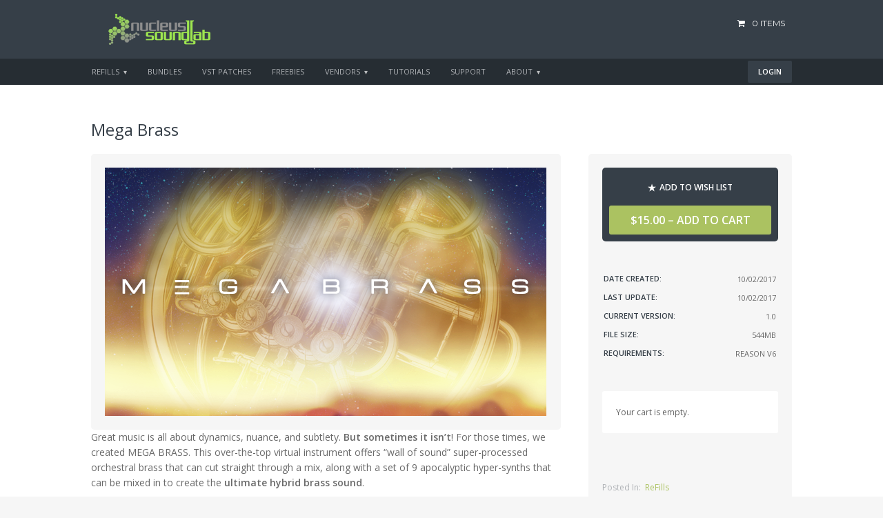

--- FILE ---
content_type: text/html; charset=UTF-8
request_url: https://nucleus-soundlab.com/downloads/mega-brass/
body_size: 16870
content:
<!DOCTYPE HTML>
<html lang="en-US" xmlns:fb="http://ogp.me/ns/fb#" xmlns:addthis="http://www.addthis.com/help/api-spec"  prefix="og: http://ogp.me/ns#">

<!--[if IE 7 ]>    <html class= "ie7"> <![endif]-->
<!--[if IE 8 ]>    <html class= "ie8"> <![endif]-->
<!--[if IE 9 ]>    <html class= "ie9"> <![endif]-->

<!--[if lt IE 9]>
   <script>
      document.createElement('header');
      document.createElement('nav');
      document.createElement('section');
      document.createElement('article');
      document.createElement('aside');
      document.createElement('footer');
   </script>
<![endif]-->


<title>
    Nucleus Soundlab    Mega Brass - Nucleus Soundlab</title>
<meta charset="UTF-8" />
<meta name="viewport" content="width=device-width, initial-scale=1.0, maximum-scale=1.0">


<link rel="pingback" href="https://nucleus-soundlab.com/xmlrpc.php" />

<!-- *************************************************************************
*****************                FAVICON               ********************
************************************************************************** -->

<link rel="shortcut icon" href="" />

<!--[if lt IE 9]>
<script src="//html5shim.googlecode.com/svn/trunk/html5.js"></script>
<![endif]-->

<!-- *************************************************************************
*****************              CUSTOM CSS              ********************
************************************************************************** -->


<style type="text/css">
     body.home #featured_image_small img {

margin-right:auto;

}
iframe {max-width:100%;}
.breadcrumb_wrapper {display:none;}
p.sales {display:none;}
.edd_download_excerpt {display:none;}
.edd-csau-products .edd-wl-button {display:none !important;}
.edd-csau-products {border:0 !important;}
.edd-csau-products h3.edd_download_title { display:none !important; }
.edd-csau-products .edd_download_inner {  margin: 0 20px 20px 0;}
.edd-csau-products .edd_download_inner {  background-color: #f6f6f6 !important;}
.edd-csau-products edd_download_title { display:none !important; }
.edd-csau-products .edd_price {display:none !important;}
.edd-csau-products .edd_download_inner {padding:0 !important;}
.edd-csau-products .edd_download_image {padding:24px;}
.edd-csau-products .edd_purchase_submit_wrapper {margin:0 0 24px 0;}
.edd-csau-products .edd_purchase_submit_wrapper {text-align: center;}
.edd-csau-products .edd_download_purchase_form {  background-color: #f6f6f6 !important;}
.edd-csau-products .edd-add-to-cart.button { font-size:13px !important;}
.edd-csau-products .edd_download { padding-top:40px;}
.edd-csau-products .edd-cart-added-alert {padding-bottom:24px;}
.edd-csau-products .edd-cart-added-alert {text-align: center;}

.posted_details {margin-top: 5px !important;}
.edd-fpd {margin-bottom: 40px !important;}

#edd_checkout_form_wrap label {float:none !important}
#edd_checkout_form_wrap label {display:inline !important;}
.edd-wl-edit {display:none !important;}

.edd_cp_price {width:80px !important;}
.edd_cp_price {color: #FFFFFF !important;}
.edd-cp-container {color: #FFFFFF !important;}

#footer_widget h4 {color: #FFFFFF !important;}</style>


<!-- This site is optimized with the Yoast SEO plugin v3.0.7 - https://yoast.com/wordpress/plugins/seo/ -->
<link rel="canonical" href="https://nucleus-soundlab.com/downloads/mega-brass/" />
<meta property="og:locale" content="en_US" />
<meta property="og:type" content="article" />
<meta property="og:title" content="Mega Brass - Nucleus Soundlab" />
		<div style="display:none" class="edd-review-microdata" itemprop="aggregateRating" itemscope itemtype="http://schema.org/AggregateRating">
			<span itemprop="ratingValue">0</span>
			<span itemprop="reviewCount">0</span>
		</div>
		<meta property="og:description" content="Great music is all about dynamics, nuance, and subtlety. But sometimes it isn’t! For those times, we created MEGA BRASS. This over-the-top virtual instrument offers “wall of sound” super-processed orchestral brass that can cut straight through a mix, along with a set of 9 apocalyptic hyper-synths that can be mixed in to create the ultimate &hellip;" />
<meta property="og:url" content="https://nucleus-soundlab.com/downloads/mega-brass/" />
<meta property="og:site_name" content="Nucleus Soundlab" />
<meta property="og:image" content="https://nucleus-soundlab.com/wp-content/uploads/edd/2017/02/ISW-refill-640x360-megabrass.png" />
<meta name="twitter:card" content="summary"/>
		<div style="display:none" class="edd-review-microdata" itemprop="aggregateRating" itemscope itemtype="http://schema.org/AggregateRating">
			<span itemprop="ratingValue">0</span>
			<span itemprop="reviewCount">0</span>
		</div>
		<meta name="twitter:description" content="Great music is all about dynamics, nuance, and subtlety. But sometimes it isn’t! For those times, we created MEGA BRASS. This over-the-top virtual instrument offers “wall of sound” super-processed orchestral brass that can cut straight through a mix, along with a set of 9 apocalyptic hyper-synths that can be mixed in to create the ultimate [&hellip;]"/>
<meta name="twitter:title" content="Mega Brass - Nucleus Soundlab"/>
<meta name="twitter:image" content="https://nucleus-soundlab.com/wp-content/uploads/edd/2017/02/ISW-refill-640x360-megabrass.png"/>
<!-- / Yoast SEO plugin. -->

<link rel="alternate" type="application/rss+xml" title="Nucleus Soundlab &raquo; Feed" href="https://nucleus-soundlab.com/feed/" />
<link rel="alternate" type="application/rss+xml" title="Nucleus Soundlab &raquo; Comments Feed" href="https://nucleus-soundlab.com/comments/feed/" />
		<script type="text/javascript">
			window._wpemojiSettings = {"baseUrl":"https:\/\/s.w.org\/images\/core\/emoji\/72x72\/","ext":".png","source":{"concatemoji":"https:\/\/nucleus-soundlab.com\/wp-includes\/js\/wp-emoji-release.min.js?ver=4.4.33"}};
			!function(e,n,t){var a;function i(e){var t=n.createElement("canvas"),a=t.getContext&&t.getContext("2d"),i=String.fromCharCode;return!(!a||!a.fillText)&&(a.textBaseline="top",a.font="600 32px Arial","flag"===e?(a.fillText(i(55356,56806,55356,56826),0,0),3e3<t.toDataURL().length):"diversity"===e?(a.fillText(i(55356,57221),0,0),t=a.getImageData(16,16,1,1).data,a.fillText(i(55356,57221,55356,57343),0,0),(t=a.getImageData(16,16,1,1).data)[0],t[1],t[2],t[3],!0):("simple"===e?a.fillText(i(55357,56835),0,0):a.fillText(i(55356,57135),0,0),0!==a.getImageData(16,16,1,1).data[0]))}function o(e){var t=n.createElement("script");t.src=e,t.type="text/javascript",n.getElementsByTagName("head")[0].appendChild(t)}t.supports={simple:i("simple"),flag:i("flag"),unicode8:i("unicode8"),diversity:i("diversity")},t.DOMReady=!1,t.readyCallback=function(){t.DOMReady=!0},t.supports.simple&&t.supports.flag&&t.supports.unicode8&&t.supports.diversity||(a=function(){t.readyCallback()},n.addEventListener?(n.addEventListener("DOMContentLoaded",a,!1),e.addEventListener("load",a,!1)):(e.attachEvent("onload",a),n.attachEvent("onreadystatechange",function(){"complete"===n.readyState&&t.readyCallback()})),(a=t.source||{}).concatemoji?o(a.concatemoji):a.wpemoji&&a.twemoji&&(o(a.twemoji),o(a.wpemoji)))}(window,document,window._wpemojiSettings);
		</script>
		<style type="text/css">
img.wp-smiley,
img.emoji {
	display: inline !important;
	border: none !important;
	box-shadow: none !important;
	height: 1em !important;
	width: 1em !important;
	margin: 0 .07em !important;
	vertical-align: -0.1em !important;
	background: none !important;
	padding: 0 !important;
}
</style>
<link rel='stylesheet' id='creativ_shortcodes-css'  href='https://nucleus-soundlab.com/wp-content/plugins/creativ-shortcodes//includes/shortcodes.css?ver=4.4.33' type='text/css' media='all' />
<link rel='stylesheet' id='creativ_shortcodes_fontawesome-css'  href='https://nucleus-soundlab.com/wp-content/plugins/creativ-shortcodes//fonts/fontawesome/css/font-awesome.min.css?ver=4.4.33' type='text/css' media='all' />
<link rel='stylesheet' id='creativ_shortcodes_fontello-css'  href='https://nucleus-soundlab.com/wp-content/plugins/creativ-shortcodes//fonts/fontello/css/fontello.css?ver=4.4.33' type='text/css' media='all' />
<link rel='stylesheet' id='tws-opensans-css' href="https://fonts.googleapis.com/css?family=Open+Sans%3A400%2C300%2C300italic%2C400italic%2C600%2C600italic%2C700%2C700italic%2C800%2C800italic&#038;ver=1.0" type='text/css' media='' />
<link rel='stylesheet' id='tws-montserrat-css' href="https://fonts.googleapis.com/css?family=Montserrat%3A400%2C700&#038;ver=1.0" type='text/css' media='' />
<link rel='stylesheet' id='creativ_carousel_styles-css'  href='https://nucleus-soundlab.com/wp-content/plugins/cr3ativ-carousel/css/owl.carousel.css?ver=4.4.33' type='text/css' media='all' />
<link rel='stylesheet' id='creativ_portfolio-css'  href='https://nucleus-soundlab.com/wp-content/plugins/cr3ativ-portfolio/includes/css/cr3ativportfolio.css?ver=4.4.33' type='text/css' media='all' />
<link rel='stylesheet' id='edd-related-downloads-css'  href='https://nucleus-soundlab.com/wp-content/plugins/easy-digital-downloads-related-downloads/edd-related-downloads.css?ver=4.4.33' type='text/css' media='all' />
<link rel='stylesheet' id='edd-styles-css'  href='https://nucleus-soundlab.com/wp-content/plugins/easy-digital-downloads/templates/edd.min.css?ver=2.6.8' type='text/css' media='all' />
<link rel='stylesheet' id='responsive-lightbox-swipebox-css'  href='https://nucleus-soundlab.com/wp-content/plugins/responsive-lightbox/assets/swipebox/css/swipebox.min.css?ver=1.6.7' type='text/css' media='all' />
<link rel='stylesheet' id='wpmenucart-icons-css'  href='https://nucleus-soundlab.com/wp-content/plugins/wp-menu-cart/css/wpmenucart-icons.css?ver=4.4.33' type='text/css' media='all' />
<link rel='stylesheet' id='wpmenucart-css'  href='https://nucleus-soundlab.com/wp-content/plugins/wp-menu-cart/css/wpmenucart-main.css?ver=4.4.33' type='text/css' media='all' />
<link rel='stylesheet' id='edd-free-downloads-modal-css'  href='https://nucleus-soundlab.com/wp-content/plugins/edd-free-downloads/assets/js/jBox/Source/jBox.css?ver=4.4.33' type='text/css' media='all' />
<link rel='stylesheet' id='edd-free-downloads-css'  href='https://nucleus-soundlab.com/wp-content/plugins/edd-free-downloads/assets/css/style.css?ver=1.0.8' type='text/css' media='all' />
<link rel='stylesheet' id='edd-rp-styles-css'  href='https://nucleus-soundlab.com/wp-content/plugins/edd-recommended-products/css/style.css?ver=1.2.5' type='text/css' media='all' />
<link rel='stylesheet' id='edd-reviews-css'  href='https://nucleus-soundlab.com/wp-content/plugins/edd-reviews/assets/css/edd-reviews.css?ver=1.3.9' type='text/css' media='all' />
<link rel='stylesheet' id='style-css'  href='https://nucleus-soundlab.com/wp-content/themes/squarecode-wp/style.css?ver=4.4.33' type='text/css' media='all' />
<link rel='stylesheet' id='dashicons-css'  href='https://nucleus-soundlab.com/wp-includes/css/dashicons.min.css?ver=4.4.33' type='text/css' media='all' />
<link rel='stylesheet' id='edd-wl-styles-css'  href='https://nucleus-soundlab.com/wp-content/plugins/edd-wish-lists/templates/edd-wl.min.css?ver=1.1.1' type='text/css' media='screen' />
<link rel='stylesheet' id='jetpack_css-css'  href='https://nucleus-soundlab.com/wp-content/plugins/jetpack/css/jetpack.css?ver=3.9.10' type='text/css' media='all' />
<script type='text/javascript' src='https://nucleus-soundlab.com/wp-includes/js/jquery/jquery.js?ver=1.11.3'></script>
<script type='text/javascript' src='https://nucleus-soundlab.com/wp-includes/js/jquery/jquery-migrate.min.js?ver=1.2.1'></script>
<script type='text/javascript' src='https://nucleus-soundlab.com/wp-content/plugins/creativ-shortcodes//includes/shortcodes.js?ver=4.4.33'></script>
<script type='text/javascript' src='https://nucleus-soundlab.com/wp-content/plugins/cr3ativ-carousel/js/owl.carousel.js?ver=4.4.33'></script>
<script type='text/javascript' src='https://nucleus-soundlab.com/wp-content/plugins/cr3ativ-carousel/js/owl.script.js?ver=4.4.33'></script>
<script type='text/javascript' src='https://nucleus-soundlab.com/wp-content/plugins/cr3ativ-portfolio/includes/js/filterable.js?ver=4.4.33'></script>
<script type='text/javascript'>
/* <![CDATA[ */
var edd_scripts = {"ajaxurl":"https:\/\/nucleus-soundlab.com\/wp-admin\/admin-ajax.php","position_in_cart":"","has_purchase_links":"","already_in_cart_message":"You have already added this item to your cart","empty_cart_message":"Your cart is empty","loading":"Loading","select_option":"Please select an option","ajax_loader":"\/wp-content\/plugins\/easy-digital-downloads\/assets\/images\/loading.gif","is_checkout":"0","default_gateway":"stripe","redirect_to_checkout":"0","checkout_page":"https:\/\/nucleus-soundlab.com\/checkout-2\/","permalinks":"1","quantities_enabled":"","taxes_enabled":"1"};
/* ]]> */
</script>
<script type='text/javascript' src='https://nucleus-soundlab.com/wp-content/plugins/easy-digital-downloads/assets/js/edd-ajax.min.js?ver=2.6.8'></script>
<script type='text/javascript'>
/* <![CDATA[ */
var edd_cp = {"currency":"$","add_to_cart_text":"Add to Cart","ajax_enabled":"1","currency_position":"before"};
/* ]]> */
</script>
<script type='text/javascript' src='https://nucleus-soundlab.com/wp-content/plugins/edd-custom-prices/js/edd-cp-form.js?ver=1.4.2'></script>
<script type='text/javascript' src='https://nucleus-soundlab.com/wp-content/plugins/responsive-lightbox/assets/swipebox/js/jquery.swipebox.min.js?ver=1.6.7'></script>
<script type='text/javascript'>
/* <![CDATA[ */
var rlArgs = {"script":"swipebox","selector":"lightbox","customEvents":"","activeGalleries":"1","animation":"1","hideCloseButtonOnMobile":"0","removeBarsOnMobile":"0","hideBars":"1","hideBarsDelay":"5000","videoMaxWidth":"1080","useSVG":"1","loopAtEnd":"0"};
/* ]]> */
</script>
<script type='text/javascript' src='https://nucleus-soundlab.com/wp-content/plugins/responsive-lightbox/js/front.js?ver=1.6.7'></script>
<script type='text/javascript' src='https://nucleus-soundlab.com/wp-content/plugins/edd-free-downloads/assets/js/isMobile.js?ver=4.4.33'></script>
<script type='text/javascript' src='https://nucleus-soundlab.com/wp-content/plugins/edd-free-downloads/assets/js/jBox/Source/jBox.min.js?ver=4.4.33'></script>
<script type='text/javascript'>
/* <![CDATA[ */
var edd_free_downloads_vars = {"close_button":"overlay"};
/* ]]> */
</script>
<script type='text/javascript' src='https://nucleus-soundlab.com/wp-content/plugins/edd-free-downloads/assets/js/edd-free-downloads.js?ver=1.0.8'></script>
<script type='text/javascript'>
/* <![CDATA[ */
var edd_reviews_params = {"ajax_url":"https:\/\/nucleus-soundlab.com\/wp-admin\/admin-ajax.php","edd_voting_nonce":"ae32199e0e","thank_you_msg":"Thank you for your feedback."};
/* ]]> */
</script>
<script type='text/javascript' src='https://nucleus-soundlab.com/wp-content/plugins/edd-reviews/assets/js/edd-reviews.js?ver=1.3.9'></script>
<link rel='https://api.w.org/' href='https://nucleus-soundlab.com/wp-json/' />
<link rel="EditURI" type="application/rsd+xml" title="RSD" href="https://nucleus-soundlab.com/xmlrpc.php?rsd" />
<link rel="wlwmanifest" type="application/wlwmanifest+xml" href="https://nucleus-soundlab.com/wp-includes/wlwmanifest.xml" /> 
<meta name="generator" content="WordPress 4.4.33" />
<link rel="alternate" type="application/json+oembed" href="https://nucleus-soundlab.com/wp-json/oembed/1.0/embed?url=https%3A%2F%2Fnucleus-soundlab.com%2Fdownloads%2Fmega-brass%2F" />
<link rel="alternate" type="text/xml+oembed" href="https://nucleus-soundlab.com/wp-json/oembed/1.0/embed?url=https%3A%2F%2Fnucleus-soundlab.com%2Fdownloads%2Fmega-brass%2F&#038;format=xml" />
<meta name="generator" content="Easy Digital Downloads v2.6.8" />
<meta name="generator" content="EDD FES v2.2.17" />
<meta name="generator" content="EDD DP v1.4.2" />
<style type='text/css'>img#wpstats{display:none}</style>
</head>



<!-- *************************************************************************
*****************             ACCENT COLOR            ********************
************************************************************************** -->

<style type="text/css">
    
        
    #header_wrapper, .breadcrumb_wrapper, .page_wrap, .page_wrap_home, #footer_widget_wrapper, #footer_wrapper {
        max-width:100%;
    }
    
        
    body {
    background-image:url("");
    background-repeat:;
    background-color:#f6f6f6;
    }
    
    #footer_widget_wrapper, .search_EDD {
    background-image:url("//nucleus-soundlab.com/wp-content/uploads/edd/2015/04/footer1.gif");
    background-repeat:;
    background-color:#ABC261;
    }
    
    hr {
    border-bottom:2px solid #f6f6f6;
    } 
    
    .lined {
        border-bottom:2px solid #f6f6f6;
    }
    
    #isa-related-downloads, #fes-comments-table {
    border-top:2px solid #f6f6f6;
    } 
    
    .cr3ativstaff_employee_info {
    border-bottom:1px solid #f6f6f6 !important;
    border-top:1px solid #f6f6f6 !important;
    }
    
    .left_content_EDD [itemprop="description"] h5, .left_content_EDD [itemprop="description"] h4, .left_content_EDD [itemprop="description"] h3, .left_content_EDD [itemprop="description"] h2, .left_content_EDD [itemprop="description"] h1 {
        border-bottom:2px solid #f6f6f6 !important;
    }
    
    body .creativ-shortcode-toggle-active, body .creativ-shortcode-toggle .creativ-shortcode-toggle-content, body .creativ-shortcode-tab-buttons a.active, body .creativ-shortcode-tab-buttons a {
        border-color: #f6f6f6 !important;
    }
    
    body .creativ-shortcode-tabpane {
    border:1px solid #f6f6f6;
    }
    
    .posted_details {
    border-top:1px solid #f6f6f6;
    }
    
    .table-striped > tbody > tr:nth-child(odd) > td, .table-striped > tbody > tr:nth-child(odd) > th, .table-hover > tbody > tr:hover > td, .table-hover > tbody > tr:hover > th, .post_format, a.comment-reply-link, .edd_downloads, .EDD_Featured_Image, .preview_button, .EDD-thumb-details, #cr3ativeportfolio_portfolio-filter, #isa-related-downloads li, .pricetable-header, .edd-review-vote, .edd_comment_wrapper_main, .left_content_EDD .gallery, .circle, .orderby, .vendor_list_wrapper .edd-author-bio {
    background-color:#f6f6f6;
    }
    
    a, a:hover, a:focus, .toggle-up, .toggle-down, h3 i, .creativ-shortcode-alertbox-colour-theme.creativ-shortcode-alertbox a, .creativ-shortcode-alertbox-colour-theme.creativ-shortcode-alertbox a:hover, .fes-vendor-menu ul li a:hover, .fes-vendor-menu ul li.active a, .large_tagline, .vendor_list_wrapper .EDD-Author a:hover, .vendor_list_wrapper .EDD-Author .tinylink a {
    color:#ABC261;
    }
    
    .edd-cart-added-alert {
    color:#ABC261 !important;
    }
    
    .breadcrumb_wrapper, .paginationprev, .paginationnext, h2.linkpost, a.comment-reply-link:hover, .more-link-hidden, .pricetable .pricetable-button-container a:hover, .fes-form-error.fes-error, #fes-view-comment a, a.view-product-fes, a.edit-product-fes:hover, .page-numbers:hover, .page-numbers, .fes-feat-image-btn, a.upload_file_button, a.btn-danger.delete:hover, a.insert-file-row, a.close.fes-remove-feat-image:hover, a.close.fes-remove-avatar-image:hover, .orderby a {
    background-color:#ABC261;
    }
    
    .edd-submit.button, .edd-submit.button.gray, .edd-submit.button:visited, #edd-purchase-button, .edd-submit, input.edd-submit[type="submit"], li.edd_download_file a, .right_content li.cart_item.edd_checkout a, body .creativ-shortcode-button-colour-theme, .edd-reviews-voting-buttons a.vote-yes, .live_preview_button a {
        background-color:#ABC261;
        border-color:#ABC261;
    }
    
    .edd-submit.button:hover, .edd-submit.button.gray:hover, .edd-submit.button:visited:hover, #edd-purchase-button:hover, .edd-submit:hover, input.edd-submit[type="submit"]:focus, li.edd_download_file a:hover, .right_content li.cart_item.edd_checkout a:hover, body .creativ-shortcode-button-colour-theme:hover, .live_preview_button a:hover {
        background-color:#363F48 !important;
        border-color:#363F48 !important;
    }
    
    .owl-theme .owl-controls .owl-page span {
        border: 1px solid #363F48 !important;
    }
    
    #edd_checkout_cart td, #edd_checkout_cart th {
        color:#696969 !important;
    }
    
    #edd_checkout_cart .edd_cart_header_row th, #edd_checkout_cart tfoot th.edd_cart_total, #edd_checkout_form_wrap #edd-discount-code-wrap, #edd_checkout_form_wrap #edd-login-account-wrap, #edd_checkout_form_wrap #edd-new-account-wrap, #edd_checkout_form_wrap #edd_final_total_wrap, #edd_checkout_form_wrap #edd_show_discount, #edd_purchase_receipt thead, #edd_purchase_receipt_products thead, #edd_purchase_receipt_products tfoot, #edd_user_history th, body.page-template-template-cr3ativstaff-php .one_third, pre, body .creativ-shortcode-alertbox-colour-theme, .fes-light-red {
        background: #f6f6f6 !important;
    }
    
    #edd_checkout_cart tr.edd_cart_header_row th, #edd_checkout_cart tfoot th.edd_cart_total, p#edd_final_total_wrap, #edd_checkout_form_wrap .edd-payment-icons:before, #edd_checkout_form_wrap legend, #edd_user_history .edd_purchase_row th,  p.sales {
    color:#363F48 !important;
    }
    
    .horizontal_menu_wrapper, ul.horiz li.current-menu-item li a, ul.horiz li.current-menu-parent ul.sub-menu li a, ul.horiz li ul {
    background-color:#262d33;
    }
    
    .recents_title h2 a:hover, .recents_meta_date p, .recents_meta_comments p, .recents_meta_comments a, .right_content .search input[type=text]:focus, .right_content .search input[type=submit]:hover, .search input[type=submit]:hover, .breadcrumbs, textarea:focus, input[type=text]:focus, input[type=email]:focus, input[type=url]:focus, input[type=password]:focus, input[type=tel]:focus, input[type=submit]:hover, h2 a:hover, h2.linkpost a:hover, .comment_title, .comment-author, #respond h3, .cr3ativstaff_employee_name a:hover, .cr3ativcareer_blog_wrapper h5 a:hover, .cr3ativcareer_post_read_more a:hover, .cr3ativcareer_widget li h3 a:hover, .fes-submit input.edd-submit.button:hover, button[type="submit"]:hover {
    color:#363F48;
    }
    
    #edd_checkout_form_wrap input.edd-input.required, #edd_checkout_form_wrap select.edd-select.required, #edd_purchase_receipt strong, #edd_purchase_receipt thead, #edd_purchase_receipt_products th, #edd_purchase_receipt_products .edd_purchase_receipt_product_name {
    color:#363F48 !important;
    }
    
    .right_content .search input[type=text]:focus, textarea:focus, input[type=text]:focus, input[type=email]:focus, input[type=url]:focus, input[type=password]:focus, input[type=tel]:focus {
    border:1px solid #363F48;
    }
    
    .right_content .search input[type=submit]:hover, input[type=submit]:hover, #respond input[type=submit]:hover, .fes-submit input.edd-submit.button:hover, button[type="submit"]:hover {
    border:2px solid #363F48;
    }
    
    .search input[type=text]:focus, .search input[type=submit]:hover {
    border:3px solid #363F48;
    }
    
    .right_content .search input[type=submit], .left, .search input[type=text], .search input[type=submit], #header_wrapper, input[type=submit], #footer_wrapper, .paginationprev:hover, .paginationnext:hover, blockquote p, #respond input[type=submit], .edd-cart-quantity, blockquote, .single-download .edd_download_purchase_form, .more-link-hidden:hover, .wp-playlist-current-item, .pricetable .pricetable-button-container a, .pricetable-featured .pricetable-button-container a:hover, .edd-reviews-voting-buttons a.vote-no, .edd-reviews-voting-buttons a:hover, .fes-submit input.edd-submit.button, .fes-vendor-menu, #fes-view-comment a:hover, button[type="submit"], a.view-product-fes:hover, a.edit-product-fes, .page-numbers:hover, .page-numbers.current, .fes-feat-image-btn:hover, a.upload_file_button:hover, a.btn-danger.delete, a.insert-file-row:hover, a.close.fes-remove-feat-image, a.close.fes-remove-avatar-image, ul.horiz li.current-menu-item a, ul.horiz li a:hover, ul.horiz li.current-menu-parent li.current-menu-item a, ul.horiz li.current-menu-parent a, .orderby a:hover {
    background:none repeat scroll 0 0 #363F48;
    background-color:#363F48;
    }
    
    .form-allowed-tags, .right_content .search input[type=text], .container a, textarea, input[type=text], input[type=email], input[type=url], input[type=password], input[type=tel], #bottom_menu ul li a, .copyright, .post_format, .meta_date, .single_meta, .posted_details, cite, a.comment-reply-link, .cr3ativstaff_employee_title, .nav li a, .nav li.current-menu-item li a, .nav li.current-menu-parent li a, #isa-edd-specs caption, .EDD-Author p, .EDD_Featured_Image p, .item_count, .small_tagline, ul.horiz li a, ul.horiz li.current-menu-item li a, ul.horiz li.current-menu-item li a {
    color:#AFB2B6;
    }
    
    .right_content .search input[type=text], input[type=text], input[type=email], input[type=url], input[type=password], input[type=tel], textarea, .table-bordered {
    border:1px solid #AFB2B6;
    }
    
    .table-bordered > thead > tr > th, .table-bordered > tbody > tr > th, .table-bordered > tbody > tr > td, .pricetable-column-inner {
    border: 1px solid #AFB2B6 !important;
    }
    
.table > thead > tr > th, .table > tbody > tr > th, .table > tfoot > tr > th, .table > thead > tr > td, .table > tbody > tr > td, .table > tfoot > tr > td {
    border-top:1px solid #AFB2B6;
    }
    
    .table > tbody + tbody {
    border-top:2px solid #AFB2B6;
    }
    
ul.horiz li.current-menu-parent li a {
    background-color: #363F48;
    color: #AFB2B6;
}
    
    .recents_title h2, .recents_title h2 a, .right_content .search input[type=submit], .breadcrumbs a, .container a:hover, a#trigger-overlay, input[type=submit], #footer_widget p, #footer_widget a, #bottom_menu ul li a:hover, .search input[type=submit], .paginationprev a, .paginationnext a, blockquote p, h2.linkpost a, a.comment-reply-link:hover, .edd-submit.button, .edd-submit.button.gray, .edd-submit.button:visited, .edd-submit.button:hover, .edd-submit.button.gray:hover, .edd-submit.button:visited:hover, #edd-purchase-button:hover, .edd-submit:hover, input.edd-submit[type=submit]:focus, li.edd_download_file a, .nav li.current-menu-item a, .nav li a:hover, .nav li.current-menu-item li a:hover, .nav li.current-menu-parent a, .nav li.current-menu-parent li.current-menu-item a, .nav li.current-menu-parent li a:hover, .right_content li.cart_item.edd_checkout a, .wpmenucart-icon-shopping-cart-0:before, ul#menu-shopping-cart li a, .right_content .edd_price_option_name, .right_content .edd_price_option_price, .more-link-hidden, .more-link-hidden:hover, .more-link-hidden:focus, .more-link-hidden:active, .wp-playlist-caption .wp-playlist-item-title, .wp-playlist-item-album, .wp-playlist-item-artist, .pricetable .pricetable-column.pricetable-featured:before, .pricetable .pricetable-button-container a, .pricetable-featured .pricetable-button-container a:hover, .pricetable .pricetable-button-container a:hover, .edd-reviews-voting-buttons a, .edd-reviews-voting-buttons a:hover, .search_title, .fes-submit input.edd-submit.button,.fes-form-error.fes-error, .fes-vendor-menu ul li a, #fes-view-comment a, #fes-view-comment a:hover, button[type="submit"], #fes-vendor-announcements, a.view-product-fes, a.edit-product-fes, .page-numbers, .page-numbers:hover, .page-numbers.current, .fes-feat-image-btn, .fes-feat-image-btn:hover, a.upload_file_button, a.upload_file_button:hover, a.btn-danger.delete, a.btn-danger.delete:hover, a.insert-file-row, a.insert-file-row:hover, a.close.fes-remove-feat-image, a.close.fes-remove-feat-image:hover, a.close.fes-remove-avatar-image, a.close.fes-remove-avatar-image:hover, .live_preview_button a, .live_preview_button a:hover, ul.horiz li.current-menu-item a, ul.horiz li a:hover, ul.horiz li.current-menu-item li a:hover, ul.horiz li.current-menu-parent a, ul.horiz li.current-menu-parent li.current-menu-item a, ul.horiz li.current-menu-parent li a:hover, ul.horiz li.menu-item-has-children a:after, ul.horiz li.menu-item-has-children li.menu-item-has-children a:after, ul.horiz li.current-menu-item li a:hover, ul.horiz li.current-menu-item a, ul.horiz li a:hover, ul.horiz li.current-menu-parent li.current-menu-item a, ul.horiz li.current-menu-parent a, .customNavigation a:hover, .orderby a, .cr3ativeportfolio_filter {
    color:#FFFFFF;
    }
    
    .page_wrap, .page_wrap_home, #footer_widget .textwidget input[type=text], #footer_widget .textwidget input[type=email], #footer_widget .textwidget input[type=url], #footer_widget .textwidget input[type=password], #footer_widget .textwidget input[type=tel], #footer_widget .textwidget input[type=text]:focus, #footer_widget .textwidget input[type=email]:focus, #footer_widget .textwidget input[type=url]:focus, #footer_widget .textwidget input[type=password]:focus, #footer_widget .textwidget input[type=tel]:focus, .table .table, #respond input, #respond textarea, #respond input[type=submit]:hover, .right_content ul.horiz-cart, .pricetable .pricetable-inner, .pricetable .pricetable-column.pricetable-featured, .pricetable .pricetable-column.pricetable-featured .pricetable-column-inner, .search_EDD input[type="text"], .vendor_contact_form, .member_details, ul.edd-cart, .edd-author-bio {
    background-color:#FFFFFF;
    background:none repeat scroll 0 0 #FFFFFF;
    }
    
    p, ul, ol, ul ul, ul ol, ol ul, ol ol, table, .intro, .gallery-caption, .contentsingle .edd_price_option_name, .fes-help {
    color:#696969;
    }
    
    #edd_checkout_form_wrap span.edd-description, .edd-cart-number-of-items, .creativ-shortcode-alertbox-colour-theme.creativ-shortcode-alertbox p {
        color:#696969 !important;
    }
    
    #footer_widget .textwidget div.wpcf7-mail-sent-ok, div.wpcf7-mail-sent-ok, .pricetable .pricetable-header p {
    color:#696969 !important;
    }
    
    h1, h2, h3, h4, h5, h6, .cr3ativeportfolio_custom_tax a, .cr3ativeportfolio_custom_tax, .edd_form legend, #isa-edd-specs td, .right_content ul.horiz-cart .edd-cart-item-title, .edd_subtotal, .more-link.edd, .cr3ativeportfolio_filter, #isa-related-downloads li a, .edd_feat_image_index .caption p, .index_purchase_form .edd_download_purchase_form .edd_price_options span, .pricetable h3.pricetable-name, .pricetable h4.pricetable-price, .pricetable .pricetable-feature, .highlight, ins, body .creativ-shortcode-tab-buttons a.active, body .creativ-shortcode-tab-buttons a:hover, th.col-author, th.col-content, #fes-product-name, .fes-light-red, .fes-vendor-comment-respond-form, #fes-product-list th, .fes-label label, table.edd-fpd th, .wp-playlist-tracks .wp-playlist-item-title, .fes-submission-form strong, .largetext, .vendor_list_wrapper .EDD-Author a, .darktext {
    color:#363F48;
    }
    
    .right_content h4  {
    color:#AFB2B6;
    }
    
    .right_content p, .right_content, .right_content ul li, .right_content ol li, #wp-calendar {
    color:#626262;
    }
    
    .edd-cart-quantity, blockquote p:before, blockquote p:after, blockquote, blockquote p, body .creativ-shortcode-button:active, body .creativ-shortcode-button:hover, body .creativ-shortcode-button, body .creativ-shortcode-button:focus, ul#menu-menu2 li.register a {
        color:#FFFFFF!important;
    }
        
    .menu_container, .pricetable .pricetable-column.pricetable-featured:before, #fes-vendor-announcements {
    background-color:#86B4CC;
    }
    
    blockquote:before {
        border-top-color: #363F48;
    }
    
    pre {
    border-left: 20px solid #363F48;
    }

    .popup .overlay {
        background-color:#ABC261!important;
    }
    
    .mejs-container .mejs-controls {
    background:#ABC261!important;
    }
    
    p.member_details_title, .circle {
    color:#363F48 !important;
    }
    
    .quote-image {
    background-color: #FFFFFF;
    }
    
    .caption p.EDD_Price1, .caption .thumb_author_details .EDD-Author p {
    color:#AFB2B6 !important;
    }
    
    .pricetable-featured .pricetable-button-container a {
    background-color:#ABC261;
    }
    
    #cr3ativeportfolio_portfolio-filter li a {
    background-color:#ABC261;
    color:#FFFFFF;
    }
    
    #cr3ativeportfolio_portfolio-filter li a:hover, #cr3ativeportfolio_portfolio-filter li a.current {
    background-color:#363F48;
    color:#FFFFFF;
    }
    
    .wp-playlist-light .wp-playlist-playing, .wp-playlist-item:hover {
    background-color:#f6f6f6 !important;
    }
    
    *[itemprop="fileFormat"], *[itemprop="datePublished"], *[itemprop="dateModified"], *[itemprop="softwareVersion"], *[itemprop="fileSize"], *[itemprop="requirements"], #isa-edd-specs td:last-child {
    color:#696969 !important;
    }
    
    .contentsingle a.edd-wl-action, a.edd-wl-action.edd-wl-button {
        color:#ABC261;
        border:2px solid #ABC261 !important;
    }
    
    .contentsingle a.edd-wl-action:hover, a.edd-wl-action.edd-wl-button:hover {
    color:#FFFFFF !important;
        background:#ABC261 !important;
    }
    
    .right_content a.edd-wl-action {
    color:#FFFFFF!important;
        border: none !important;
    }
    
    .right_content a.edd-wl-action.edd-wl-button:hover {
    background:#FFFFFF!important;
        color:#363F48!important;
    }
    
    .modal-footer a.edd-wl-button {
    background:#ABC261 !important;
        color:#FFFFFF !important;
        border: none !important;
    }
    
    .modal-footer a.edd-wl-button:hover {
    background:#363F48!important;
        color:#FFFFFF!important;
        border: none !important;
    }
    
ul.horiz li.current-menu-parent li a:hover, ul.horiz li.current-menu-parent ul.sub-menu li a:hover, ul.horiz li.current-menu-parent ul.sub-menu li.current-menu-item a, ul.sub-menu li a:hover {
    background-color: #363F48;
    color: #FFFFFF;
}
    
    ul#menu-menu2 li.register a {
    background-color: #363F48!important;
    }
    
    ul#menu-menu2 li.register a:hover, a.wpmenucart-contents.empty-wpmenucart-visible:hover, a.wpmenucart-contents {
    background-color:#ABC261 !important;
    }
    
    a.wpmenucart-contents.empty-wpmenucart-visible {
        background-color: transparent !important;
    }
    
    @media only screen and (max-width: 640px) {
    
    .cr3ativstaff_employee_info {
    border-bottom: 0 solid transparent !important;
    border-top: 0 solid transparent !important;
}
    }
    

</style>

<body class="single single-download postid-17172">

        <!-- Start of header wrapper -->
        <div id="header_wrapper">

            <!-- Start of header -->
            <header>

                <!-- Start of top logo -->
                <div class="top_logo">
                    <a href="https://nucleus-soundlab.com">
                                                <img src="//nucleus-soundlab.com/wp-content/uploads/edd/2015/02/toplogo.png" alt="top logo" />
                    </a>

                </div>
                <!-- End of top logo -->

                <!-- Start of container -->
                <div class="container">

                    <section>         
                        
                                                       
                         
                        <div class="menu-shopping-cart-container"><ul id="menu-shopping-cart" class="cr3_edd_cart"><li class="wpmenucartli wpmenucart-display-standard" id="wpmenucartli"><a class="wpmenucart-contents empty-wpmenucart-visible" href="https://nucleus-soundlab.com" title="Start shopping"><i class="wpmenucart-icon-shopping-cart-0"></i><span class="cartcontents">0 items</span></a></li></ul></div>          
                        
                    </section>

                </div>
                <!-- End of container -->
                
                
            </header>
            <!-- End of header -->

                        
            <div class="clearfix"></div>

            <!-- Start of horizontal menu wrapper -->
            <div class="horizontal_menu_wrapper">

                <!-- Start of horizontal menu -->
                <div class="horizontal_menu">

                    <div class="menu-menu2-container"><ul id="menu-menu2" class="horiz"><li id="menu-item-14029" class="menu-item menu-item-type-custom menu-item-object-custom menu-item-has-children menu-item-14029"><a href="//nucleus-soundlab.com/edd-index-page/?orderby=datedesc&#038;order=desc#all">ReFills</a>
<ul class="sub-menu">
	<li id="menu-item-2859" class="menu-item menu-item-type-taxonomy menu-item-object-download_category menu-item-2859"><a href="https://nucleus-soundlab.com/downloads/category/featured/">Featured</a></li>
</ul>
</li>
<li id="menu-item-2857" class="menu-item menu-item-type-taxonomy menu-item-object-download_category menu-item-2857"><a href="https://nucleus-soundlab.com/downloads/category/bundles/">Bundles</a></li>
<li id="menu-item-2953" class="menu-item menu-item-type-taxonomy menu-item-object-download_category menu-item-2953"><a href="https://nucleus-soundlab.com/downloads/category/vst-patches/">VST Patches</a></li>
<li id="menu-item-13377" class="menu-item menu-item-type-taxonomy menu-item-object-download_category menu-item-13377"><a href="https://nucleus-soundlab.com/downloads/category/freebies/">Freebies</a></li>
<li id="menu-item-13721" class="menu-item menu-item-type-custom menu-item-object-custom menu-item-has-children menu-item-13721"><a href="#">Vendors</a>
<ul class="sub-menu">
	<li id="menu-item-3025" class="menu-item menu-item-type-post_type menu-item-object-page menu-item-3025"><a href="https://nucleus-soundlab.com/become-a-vendor/">Become a Vendor</a></li>
	<li id="menu-item-13384" class="menu-item menu-item-type-post_type menu-item-object-page menu-item-13384"><a href="https://nucleus-soundlab.com/vendor-list/">Vendor List</a></li>
	<li id="menu-item-3024" class="menu-item menu-item-type-post_type menu-item-object-page menu-item-3024"><a href="https://nucleus-soundlab.com/fes-vendor-dashboard/">Vendor Profile</a></li>
</ul>
</li>
<li id="menu-item-14079" class="menu-item menu-item-type-custom menu-item-object-custom menu-item-14079"><a href="https://www.youtube.com/playlist?list=PL1RIFa-nAvT8k658NDnGmQmu6qBbvl65Z">Tutorials</a></li>
<li id="menu-item-13381" class="menu-item menu-item-type-post_type menu-item-object-page menu-item-13381"><a href="https://nucleus-soundlab.com/support/">Support</a></li>
<li id="menu-item-19322" class="menu-item menu-item-type-custom menu-item-object-custom menu-item-has-children menu-item-19322"><a href="#">About</a>
<ul class="sub-menu">
	<li id="menu-item-19323" class="menu-item menu-item-type-post_type menu-item-object-page menu-item-19323"><a href="https://nucleus-soundlab.com/jeremy-janzen-biography/">Jeremy Janzen Biography</a></li>
</ul>
</li>
<li id="menu-item-3021" class="register menu-item menu-item-type-post_type menu-item-object-page menu-item-3021"><a href="https://nucleus-soundlab.com/account/">Login</a></li>
</ul></div> 

                </div>
                <!-- End of horizontal menu -->

            </div>
            <!-- End of horizontal menu wrapper -->

                        
        </div>
        <!-- End of header wrapper -->
    <!-- Start of breadcrumb wrapper -->
    <div class="breadcrumb_wrapper">

        <!-- Start of breadcrumbs -->
        <div class="breadcrumbs">
                    </div><!-- End of breadcrumbs -->

        <!-- Clear Fix --><div class="clear"></div>

    </div><!-- End of breadcrumb wrapper -->

    <!-- Start of page wrap -->
    <div class="page_wrap">

        <!-- Start of main content -->
        <div class="main_content">
            
            <h1 class="EDD_title_small"><span itemprop="name">Mega Brass</span></h1>

            <!-- Start of left content -->
            <div class="left_content_EDD">
                            
                <span itemscope itemtype="http://schema.org/Product">                
                    <!-- Start of EDD Featured Image Container -->
                    <div class="EDD_Featured_Image">
                        
                                                
                                                
                        <img src="https://nucleus-soundlab.com/wp-content/uploads/edd/2017/02/ISW-refill-640x360-megabrass.png" class="attachment- size- wp-post-image" alt="ISW-refill-640x360-megabrass" srcset="https://nucleus-soundlab.com/wp-content/uploads/edd/2017/02/ISW-refill-640x360-megabrass-300x169.png 300w, https://nucleus-soundlab.com/wp-content/uploads/edd/2017/02/ISW-refill-640x360-megabrass.png 640w" sizes="(max-width: 640px) 100vw, 640px" />                        
                                                
                                                
                                                
                         
                        </div><!-- End of EDD Featured Image Container -->
                
                <div class="clear"></div>

                    <!-- Start of content single -->
                    <section class="contentsingle">

                        <!-- Start of post class -->
                        <div id="post-17172" class="post-17172 type-download status-publish has-post-thumbnail hentry download_category-refills download_tag-brass download_tag-cinematic download_tag-hybrid download_tag-samples download_tag-synths download_tag-trailer refills brass cinematic hybrid samples synths trailer edd-download edd-download-cat-refills edd-download-tag-brass edd-download-tag-cinematic edd-download-tag-hybrid edd-download-tag-samples edd-download-tag-synths edd-download-tag-trailer">
                            		<div style="display:none" class="edd-review-microdata" itemprop="aggregateRating" itemscope itemtype="http://schema.org/AggregateRating">
			<span itemprop="ratingValue">0</span>
			<span itemprop="reviewCount">0</span>
		</div>
		<!-- AddThis Sharing Buttons above --><p>Great music is all about dynamics, nuance, and subtlety. <strong>But sometimes it isn’t</strong>! For those times, we created MEGA BRASS. This over-the-top virtual instrument offers “wall of sound” super-processed orchestral brass that can cut straight through a mix, along with a set of 9 apocalyptic hyper-synths that can be mixed in to create the <strong>ultimate hybrid brass sound</strong>.</p>
<p>The ridiculously huge sound of MEGA BRASS is ideal for epic trailer music, but it also works in other styles where restrained, refined and subtle orchestral brass simply doesn’t cut it. For example, huge EDM swells, heavy metal backing tracks, or DNB breakdowns.  Most importantly, you can herald the end of the world and send chills up your audience’s spine with just a single key press.</p>
<ul></ul>
<p><iframe width="1200" height="450" scrolling="no" frameborder="no" src="https://w.soundcloud.com/player/?visual=true&#038;url=https%3A%2F%2Fapi.soundcloud.com%2Fplaylists%2F283564351&#038;show_artwork=true&#038;maxheight=1000&#038;maxwidth=1200"></iframe></p>
	<form id="edd_purchase_17172-3" class="edd_download_purchase_form edd_purchase_17172" method="post">

		<a href="#" class="edd-wl-button  before edd-wl-action edd-wl-open-modal glyph-left " data-action="edd_wl_open_modal" data-download-id="17172" data-variable-price=no data-price-mode=single ><i class="glyphicon glyphicon-star"></i><span class="label">Add to wish list</span><span class="edd-loading"><i class="edd-icon-spinner edd-icon-spin"></i></span></a>
		<div class="edd_purchase_submit_wrapper">
			<a href="#" class="edd-add-to-cart button  edd-submit" data-action="edd_add_to_cart" data-download-id="17172" data-variable-price="no" data-price-mode=single data-price="15.00" ><span class="edd-add-to-cart-label">&#36;15.00&nbsp;&ndash;&nbsp;Add to Cart</span> <span class="edd-loading"><i class="edd-icon-spinner edd-icon-spin"></i></span></a><input type="submit" class="edd-add-to-cart edd-no-js button  edd-submit" name="edd_purchase_download" value="&#036;15.00&nbsp;&ndash;&nbsp;Add to Cart" data-action="edd_add_to_cart" data-download-id="17172" data-variable-price="no" data-price-mode=single /><a href="https://nucleus-soundlab.com/checkout-2/" class="edd_go_to_checkout button  edd-submit" style="display:none;">Checkout</a>
							<span class="edd-cart-ajax-alert" aria-live="assertive">
					<span class="edd-cart-added-alert" style="display: none;">
						<i class="edd-icon-ok" aria-hidden="true"></i> Added to cart					</span>
				</span>
															</div><!--end .edd_purchase_submit_wrapper-->

		<input type="hidden" name="download_id" value="17172">
							<input type="hidden" name="edd_action" class="edd_action_input" value="add_to_cart">
		
		
		
	</form><!--end #edd_purchase_17172-3-->
			<div id="isa-related-downloads"><h3>You May Also Like</h3><ul>
				                <li>
						<a href="https://nucleus-soundlab.com/downloads/europa-relay/" title="Europa Relay">
							<img class="wp-post-image" alt="Europa Relay" src="https://nucleus-soundlab.com/wp-content/uploads/edd/2017/11/FSW-EuropaRelay-640x360-300x168.jpg" width="300" height="168" /><br />Europa Relay						</a>
					</li>
				                <li>
						<a href="https://nucleus-soundlab.com/downloads/serum-injection/" title="Serum Injection">
							<img class="wp-post-image" alt="Serum Injection" src="https://nucleus-soundlab.com/wp-content/uploads/edd/2017/08/FSW-SerumInjection-Square-640x360-300x168.jpg" width="300" height="168" /><br />Serum Injection						</a>
					</li>
				                <li>
						<a href="https://nucleus-soundlab.com/downloads/massive-cyberscapes/" title="Massive Cyberscapes">
							<img class="wp-post-image" alt="Massive Cyberscapes" src="https://nucleus-soundlab.com/wp-content/uploads/edd/2017/07/FSW-MassiveCyberscapes-copy-640x360-300x168.jpg" width="300" height="168" /><br />Massive Cyberscapes						</a>
					</li>
						</ul></div>
			<!-- AddThis Sharing Buttons below -->                                                        
                        </div><!-- End of post class -->
                        
                    </section><!-- End of content single -->
                
                     

                                    
                    <div class="clearbig"></div>
                    
                    <!-- Start of comment wrapper -->
                    <div class="edd_comment_wrapper">

                        <!-- Start of comment wrapper main -->
                        <div class="edd_comment_wrapper_main">

                         
<!-- You can start editing here. -->
 
<!-- If comments are closed. -->
 
 
                        <div id="respond" class="comment-respond"><div class="edd-reviews-must-log-in  comment-form" id="commentform"><p class="edd-reviews-not-logged-in">You must log in and be a buyer of this download to submit a review.</p>
		<form name="loginform" id="loginform" action="https://nucleus-soundlab.com/wp-login.php" method="post">
			
			<p class="login-username">
				<label for="user_login">Username</label>
				<input type="text" name="log" id="user_login" class="input" value="" size="20" />
			</p>
			<p class="login-password">
				<label for="user_pass">Password</label>
				<input type="password" name="pwd" id="user_pass" class="input" value="" size="20" />
			</p>
			
			<p class="login-remember"><label><input name="rememberme" type="checkbox" id="rememberme" value="forever" /> Remember Me</label></p>
			<p class="login-submit">
				<input type="submit" name="wp-submit" id="wp-submit" class="button-primary" value="Log In" />
				<input type="hidden" name="redirect_to" value="https://nucleus-soundlab.com/downloads/mega-brass/" />
			</p>
			
		</form></div><!-- /.edd-reviews-must-log-in --></div><!-- /#respond -->
                        </div><!-- End of comment wrapper main -->

                        <div class="clear"></div>

                    </div><!-- End of comment wrapper -->     
                
            </div>
            <!-- End of left content -->

            <!-- Start of right content -->
            <div class="right_content edd_downloads">

                <p class="sales">36 <span>sales</span></p>	<form id="edd_purchase_17172-4" class="edd_download_purchase_form edd_purchase_17172" method="post">

		<a href="#" class="edd-wl-button  before edd-wl-action edd-wl-open-modal glyph-left " data-action="edd_wl_open_modal" data-download-id="17172" data-variable-price=no data-price-mode=single ><i class="glyphicon glyphicon-star"></i><span class="label">Add to wish list</span><span class="edd-loading"><i class="edd-icon-spinner edd-icon-spin"></i></span></a>
		<div class="edd_purchase_submit_wrapper">
			<a href="#" class="edd-add-to-cart button  edd-submit" data-action="edd_add_to_cart" data-download-id="17172" data-variable-price="no" data-price-mode=single data-price="15.00" ><span class="edd-add-to-cart-label">&#36;15.00&nbsp;&ndash;&nbsp;Add to Cart</span> <span class="edd-loading"><i class="edd-icon-spinner edd-icon-spin"></i></span></a><input type="submit" class="edd-add-to-cart edd-no-js button  edd-submit" name="edd_purchase_download" value="&#036;15.00&nbsp;&ndash;&nbsp;Add to Cart" data-action="edd_add_to_cart" data-download-id="17172" data-variable-price="no" data-price-mode=single /><a href="https://nucleus-soundlab.com/checkout-2/" class="edd_go_to_checkout button  edd-submit" style="display:none;">Checkout</a>
							<span class="edd-cart-ajax-alert" aria-live="assertive">
					<span class="edd-cart-added-alert" style="display: none;">
						<i class="edd-icon-ok" aria-hidden="true"></i> Added to cart					</span>
				</span>
															</div><!--end .edd_purchase_submit_wrapper-->

		<input type="hidden" name="download_id" value="17172">
							<input type="hidden" name="edd_action" class="edd_action_input" value="add_to_cart">
		
		
		
	</form><!--end #edd_purchase_17172-4-->

		<table class="edd-fpd">
						<tr>
				<th>Date Created:</th>
				<td>10/02/2017</td>
			</tr>
						<tr>
				<th>Last Update:</th>
				<td>10/02/2017</td>
			</tr>
						<tr>
				<th>Current Version:</th>
				<td>1.0</td>
			</tr>
						<tr>
				<th>File Size:</th>
				<td>544MB</td>
			</tr>
						<tr>
				<th>Requirements:</th>
				<td>Reason V6</td>
			</tr>
					</table>

		<p class="edd-cart-number-of-items" style="display:none;">Number of items in cart: <span class="edd-cart-quantity">0</span></p>
<ul class="edd-cart">

	<li class="cart_item empty"><span class="edd_empty_cart">Your cart is empty.</span></li>
<li class="cart_item edd-cart-meta edd_subtotal" style="display:none;">Subtotal: <span class='subtotal'>&#36;0.00</span></li>
<li class="cart_item edd-cart-meta edd_cart_tax" style="display:none;">Estimated Tax: <span class="cart-tax">&#36;0.00</span></li>
<li class="cart_item edd-cart-meta edd_total" style="display:none;">Total: <span class="cart-total">&#36;0.00</span></li>
<li class="cart_item edd_checkout" style="display:none;"><a href="https://nucleus-soundlab.com/checkout-2/">Checkout</a></li>

</ul>
 
                

                
                            <!-- Start of posted details -->
                            <div class="posted_details">

                                <!-- Start of metacats -->
                                <div class="metacats">
                                Posted In: &nbsp;<a href="https://nucleus-soundlab.com/downloads/category/refills/" rel="tag">ReFills</a>
                                </div><!-- End of metacats -->

                                <!-- Start of metacats -->
                                <div class="metacats">
                                Tags: <a href="https://nucleus-soundlab.com/downloads/tag/brass/" rel="tag">brass</a>, <a href="https://nucleus-soundlab.com/downloads/tag/cinematic/" rel="tag">cinematic</a>, <a href="https://nucleus-soundlab.com/downloads/tag/hybrid/" rel="tag">hybrid</a>, <a href="https://nucleus-soundlab.com/downloads/tag/samples/" rel="tag">samples</a>, <a href="https://nucleus-soundlab.com/downloads/tag/synths/" rel="tag">synths</a>, <a href="https://nucleus-soundlab.com/downloads/tag/trailer/" rel="tag">trailer</a>
                                </div><!-- End of metacats -->

                            </div><!-- End of posted details -->
            
            
                
                
                <div class="edd-author-bio">
                
                    <div class="EDD-Avatar">
                        <img alt='' src='https://secure.gravatar.com/avatar/212f42cc36d87c98c523a3435a3668c3?s=80&#038;d=mm&#038;r=g' srcset='https://secure.gravatar.com/avatar/212f42cc36d87c98c523a3435a3668c3?s=160&amp;d=mm&amp;r=g 2x' class='avatar avatar-80 photo' height='80' width='80' />                    
                    </div>

                    <div class="EDD-Author">                        <p><span class="copyright">Copyright&nbsp;2026</span></p>
                        
                                                 
                                                
                                                <p><a href="https://nucleus-soundlab.com/shop/isworks">Impact Soundworks</a></p>
                        
                        
                    </div>
            
                    <div class="clear"></div>
                    
                </div>

            </div>
            <!-- End of right content -->

        </div>
        <!-- End of main content -->

        <div class="clearfix"></div>

    </div>
    <!-- End of page wrap -->

    <!-- Start of footer widget wrapper -->
<div id="footer_widget_wrapper">
    
    <!-- Start of footer widget -->
    <div id="footer_widget">
        
        
<!-- Start - HTML Javascript Adder plugin v3.9 -->

<div class="hjawidget textwidget">
<p>Subscribe to our free mailing list for announcements, freebies and more!</p>
<form accept-charset="UTF-8" action="https://madmimi.com/signups/subscribe/119684" id="mad_mimi_signup_form" method="post" target="_blank">
       <div style="margin:0;padding:0;display:inline">
          <input name="utf8" type="hidden" value="✓"/>
       </div>
       <span class="wpcf7-form-control-wrap your-email"><div class="mimi_field required" style="margin-right:0">
          <input id="signup_email" style="" name="signup[email]" type="text" data-required-field="This field is required" placeholder="Enter your email address to start receiving"/>
       </div></span> &nbsp; 
      <span class="wpcf7-form-control wpcf7-submit"> <div class="mimi_field" style="display:inline">
          <input type="submit" style="background-color:#363F48" class="submit" value="Subscribe" id="webform_submit_button" data-default-text="Subscribe" data-submitting-text="Sending..." data-invalid-text="↑ You forgot some required fields" data-choose-list="↑ Choose a list" data-thanks="Thank you!" />
       </div></span>
    </form>
<script type="text/javascript">
(function(global) {
  function serialize(form){if(!form||form.nodeName!=="FORM"){return }var i,j,q=[];for(i=form.elements.length-1;i>=0;i=i-1){if(form.elements[i].name===""){continue}switch(form.elements[i].nodeName){case"INPUT":switch(form.elements[i].type){case"text":case"hidden":case"password":case"button":case"reset":case"submit":q.push(form.elements[i].name+"="+encodeURIComponent(form.elements[i].value));break;case"checkbox":case"radio":if(form.elements[i].checked){q.push(form.elements[i].name+"="+encodeURIComponent(form.elements[i].value))}break;case"file":break}break;case"TEXTAREA":q.push(form.elements[i].name+"="+encodeURIComponent(form.elements[i].value));break;case"SELECT":switch(form.elements[i].type){case"select-one":q.push(form.elements[i].name+"="+encodeURIComponent(form.elements[i].value));break;case"select-multiple":for(j=form.elements[i].options.length-1;j>=0;j=j-1){if(form.elements[i].options[j].selected){q.push(form.elements[i].name+"="+encodeURIComponent(form.elements[i].options[j].value))}}break}break;case"BUTTON":switch(form.elements[i].type){case"reset":case"submit":case"button":q.push(form.elements[i].name+"="+encodeURIComponent(form.elements[i].value));break}break}}return q.join("&")};
 
 
  function extend(destination, source) {
    for (var prop in source) {
      destination[prop] = source[prop];
    }
  }
 
  if (!Mimi) var Mimi = {};
  if (!Mimi.Signups) Mimi.Signups = {};
 
  Mimi.Signups.EmbedValidation = function() {
    this.initialize();
 
    var _this = this;
    if (document.addEventListener) {
      this.form.addEventListener('submit', function(e){
        _this.onFormSubmit(e);
      });
    } else {
      this.form.attachEvent('onsubmit', function(e){
        _this.onFormSubmit(e);
      });
    }
  };
 
  extend(Mimi.Signups.EmbedValidation.prototype, {
    initialize: function() {
      this.form         = document.getElementById('mad_mimi_signup_form');
      this.submit       = document.getElementById('webform_submit_button');
      this.callbackName = 'jsonp_callback_' + Math.round(100000 * Math.random());
      this.validEmail   = /.+@.+..+/
    },
 
    onFormSubmit: function(e) {
      e.preventDefault();
 
      this.validate();
      if (this.isValid) {
        this.submitForm();
      } else {
        this.revalidateOnChange();
      }
    },
 
    validate: function() {
      this.isValid = true;
      this.emailValidation();
      this.fieldAndListValidation();
      this.updateFormAfterValidation();
    },
 
    emailValidation: function() {
      var email = document.getElementById('signup_email');
 
      if (this.validEmail.test(email.value)) {
        this.removeTextFieldError(email);
      } else {
        this.textFieldError(email);
        this.isValid = false;
      }
    },
 
    fieldAndListValidation: function() {
      var fields = this.form.querySelectorAll('.mimi_field.required');
 
      for (var i = 0; i < fields.length; ++i) {
        var field = fields[i],
            type  = this.fieldType(field);
        if (type === 'checkboxes' || type === 'radio_buttons') {
          this.checkboxAndRadioValidation(field);
        } else {
          this.textAndDropdownValidation(field, type);
        }
      }
    },
 
    fieldType: function(field) {
      var type = field.querySelectorAll('.field_type');
 
      if (type.length) {
        return type[0].getAttribute('data-field-type');
      } else if (field.className.indexOf('checkgroup') >= 0) {
        return 'checkboxes';
      } else {
        return 'text_field';
      }
    },
 
    checkboxAndRadioValidation: function(field) {
      var inputs   = field.getElementsByTagName('input'),
          selected = false;
 
      for (var i = 0; i < inputs.length; ++i) {
        var input = inputs[i];
        if((input.type === 'checkbox' || input.type === 'radio') && input.checked) {
          selected = true;
        }
      }
 
      if (selected) {
        field.className = field.className.replace(/ invalid/g, '');
      } else {
        if (field.className.indexOf('invalid') === -1) {
          field.className += ' invalid';
        }
 
        this.isValid = false;
      }
    },
 
    textAndDropdownValidation: function(field, type) {
      var inputs = field.getElementsByTagName('input');
 
      for (var i = 0; i < inputs.length; ++i) {
        var input = inputs[i];
        if (input.name.indexOf('signup') >= 0) {
          if (type === 'text_field') {
            this.textValidation(input);
          } else {
            this.dropdownValidation(field, input);
          }
        }
      }
      this.htmlEmbedDropdownValidation(field);
    },
 
    textValidation: function(input) {
      if (input.id === 'signup_email') return;
 
      if (input.value) {
        this.removeTextFieldError(input);
      } else {
        this.textFieldError(input);
        this.isValid = false;
      }
    },
 
    dropdownValidation: function(field, input) {
      if (input.value) {
        field.className = field.className.replace(/ invalid/g, '');
      } else {
        if (field.className.indexOf('invalid') === -1) field.className += ' invalid';
        this.onSelectCallback(input);
        this.isValid = false;
      }
    },
 
    htmlEmbedDropdownValidation: function(field) {
      var dropdowns = field.querySelectorAll('.mimi_html_dropdown');
      var _this = this;
 
      for (var i = 0; i < dropdowns.length; ++i) {
        var dropdown = dropdowns[i];
 
        if (dropdown.value) {
          field.className = field.className.replace(/ invalid/g, '');
        } else {
          if (field.className.indexOf('invalid') === -1) field.className += ' invalid';
          this.isValid = false;
          dropdown.onchange = (function(){ _this.validate(); });
        }
      }
    },
 
    textFieldError: function(input) {
      input.className   = 'required invalid';
      input.placeholder = input.getAttribute('data-required-field');
    },
 
    removeTextFieldError: function(input) {
      input.className   = 'required';
      input.placeholder = '';
    },
 
    onSelectCallback: function(input) {
      if (typeof Widget === 'undefined' || !Widget.BasicDropdown) return;
 
      var dropdownEl = input.parentNode,
          instances  = Widget.BasicDropdown.instances,
          _this = this;
 
      for (var i = 0; i < instances.length; ++i) {
        var instance = instances[i];
        if (instance.wrapperEl === dropdownEl) {
          instance.onSelect = function(){ _this.validate() };
        }
      }
    },
 
    updateFormAfterValidation: function() {
      this.form.className   = this.setFormClassName();
      this.submit.value     = this.submitButtonText();
      this.submit.disabled  = !this.isValid;
      this.submit.className = this.isValid ? 'submit' : 'disabled';
    },
 
    setFormClassName: function() {
      var name = this.form.className;
 
      if (this.isValid) {
        return name.replace(/s?mimi_invalid/, '');
      } else {
        if (name.indexOf('mimi_invalid') === -1) {
          return name += ' mimi_invalid';
        } else {
          return name;
        }
      }
    },
 
    submitButtonText: function() {
      var invalidFields = document.querySelectorAll('.invalid'),
          text;
 
      if (this.isValid || !invalidFields) {
        text = this.submit.getAttribute('data-default-text');
      } else {
        if (invalidFields.length || invalidFields[0].className.indexOf('checkgroup') === -1) {
          text = this.submit.getAttribute('data-invalid-text');
        } else {
          text = this.submit.getAttribute('data-choose-list');
        }
      }
      return text;
    },
 
    submitForm: function() {
      this.formSubmitting();
 
      var _this = this;
      window[this.callbackName] = function(response) {
        delete window[this.callbackName];
        document.body.removeChild(script);
        _this.onSubmitCallback(response);
      };
 
      var script = document.createElement('script');
      script.src = this.formUrl('json');
      document.body.appendChild(script);
    },
 
    formUrl: function(format) {
      var action  = this.form.action;
      if (format === 'json') action += '.json';
      return action + '?callback=' + this.callbackName + '&' + serialize(this.form);
    },
 
    formSubmitting: function() {
      this.form.className  += ' mimi_submitting';
      this.submit.value     = this.submit.getAttribute('data-submitting-text');
      this.submit.disabled  = true;
      this.submit.className = 'disabled';
    },
 
    onSubmitCallback: function(response) {
      if (response.success) {
        this.onSubmitSuccess(response.result);
      } else {
        top.location.href = this.formUrl('html');
      }
    },
 
    onSubmitSuccess: function(result) {
      if (result.has_redirect) {
        top.location.href = result.redirect;
      } else if(result.single_opt_in || !result.confirmation_html) {
        this.disableForm();
        this.updateSubmitButtonText(this.submit.getAttribute('data-thanks'));
      } else {
        this.showConfirmationText(result.confirmation_html);
      }
    },
 
    showConfirmationText: function(html) {
      var fields = this.form.querySelectorAll('.mimi_field');
 
      for (var i = 0; i < fields.length; ++i) {
        fields[i].style['display'] = 'none';
      }
 
      (this.form.querySelectorAll('fieldset')[0] || this.form).innerHTML = html;
    },
 
    disableForm: function() {
      var elements = this.form.elements;
      for (var i = 0; i < elements.length; ++i) {
        elements[i].disabled = true;
      }
    },
 
    updateSubmitButtonText: function(text) {
      this.submit.value = text;
    },
 
    revalidateOnChange: function() {
      var fields = this.form.querySelectorAll(".mimi_field.required"),
          _this = this;
 
      for (var i = 0; i < fields.length; ++i) {
        var inputs = fields[i].getElementsByTagName('input');
        for (var j = 0; j < inputs.length; ++j) {
          if (this.fieldType(fields[i]) === 'text_field') {
            inputs[j].onkeyup = function() {
              var input = this;
              if (input.getAttribute('name') === 'signup[email]') {
                if (_this.validEmail.test(input.value)) _this.validate();
              } else {
                if (input.value.length === 1) _this.validate();
              }
            }
          } else {
            inputs[j].onchange = function(){ _this.validate() };
          }
        }
      }
    }
  });
 
  if (document.addEventListener) {
    document.addEventListener("DOMContentLoaded", function() {
      new Mimi.Signups.EmbedValidation();
    });
  }
  else {
    window.attachEvent('onload', function() {
      new Mimi.Signups.EmbedValidation();
    });
  }
})(this);
</script>
</div>
<!-- End - HTML Javascript Adder plugin v3.9 -->
    
    </div>
    <!-- End of footer widget -->
    
    <div class="clearfix"></div>

</div>
<!-- End of footer widget wrapper -->

<!-- Start of footer wrapper -->
<div id="footer_wrapper">

    <!-- Start of footer -->
    <footer>

        <!-- Start of bottom logo -->
        <div id="bottom_logo">
            <a href="https://nucleus-soundlab.com">
                                                <img src="//nucleus-soundlab.com/wp-content/uploads/edd/2015/02/toplogo.png" alt="bottom logo" />
                    </a>

        </div>
        <!-- End of bottom logo -->

        <!-- Start of bottom menu -->
        <div id="bottom_menu">

            
        </div>
        <!-- End of bottom logo -->

        <!-- Start of copyright -->
        <div class="copyright">
                        &copy; 
        </div>
        <!-- End of copyright -->

    </footer>
    <!-- End of footer -->

    <div class="clearfix"></div>

</div>
<!-- End of footer wrapper -->




<script type="text/javascript">
    jQuery(document).ready(function() {
        
'use strict';
        
        // Initialize navgoco with default options
        jQuery("#demo1").navgoco({
            caretHtml: '',
            accordion: false,
            openClass: 'open',
            save: true,
            cookie: {
                name: 'navgoco',
                expires: false,
                path: '/'
            },
            slide: {
                duration: 400,
                easing: 'swing'
            },
            // Add Active class to clicked menu item
            onClickAfter: function(e, submenu) {
                e.preventDefault();
                jQuery('#demo1').find('li').removeClass('active');
                var li = jQuery(this).parent();
                var lis = li.parents('li');
                li.addClass('active');
                lis.addClass('active');
            },
        });
    
// Create the dropdown base
selectnav('menu-menu2', {
				label: 'Menu',
				nested: true,
				indent: '-'
			});
            
    });
</script>

	    <script type="text/javascript">
	    jQuery(document).on("DOMNodeInserted", function(){
	        // Lock uploads to "Uploaded to this post"
	        jQuery('select.attachment-filters [value="uploaded"]').attr( 'selected', true ).parent().trigger('change');
	    });
		</script>
		<div id="edd-free-downloads-modal" class="edd-free-downloads-hidden"><form id="edd_free_download_form" method="post"><p><label for="edd_free_download_email" class="edd-free-downloads-label">Email Address <span class="edd-free-downloads-required">*</span></label><input type="text" name="edd_free_download_email" id="edd_free_download_email" placeholder="Email Address" value="" /></p><p><label for="edd_free_download_fname" class="edd-free-downloads-label">First Name</label><input type="text" name="edd_free_download_fname" id="edd_free_download_fname" placeholder="First Name" value="" /></p><p><label for="edd_free_download_lname" class="edd-free-downloads-label">Last Name</label><input type="text" name="edd_free_download_lname" id="edd_free_download_lname" placeholder="Last Name" value="" /></p><input type="hidden" name="edd_free_download_check" value="" /><input type="hidden" id="edd_free_download_nonce" name="edd_free_download_nonce" value="b6102c8c28" /><input type="hidden" name="_wp_http_referer" value="/downloads/mega-brass/" /><div class="edd-free-download-errors"><p id="edd-free-download-error-email-required"><strong>Error:</strong> Please enter a valid email address</p><p id="edd-free-download-error-email-invalid"><strong>Error:</strong> Invalid email</p></div><input type="hidden" name="edd_action" value="free_download_process" /><input type="hidden" name="edd_free_download_id" /><input type="button" name="edd_free_download_submit" class="edd-free-download-submit edd-submit button " value="Download Now" /></form></div>	<div style="display:none">
	<div class="grofile-hash-map-212f42cc36d87c98c523a3435a3668c3">
	</div>
	</div>
<script data-cfasync="false" type="text/javascript">
var addthis_config = {"data_track_clickback":true,"ui_atversion":300,"ignore_server_config":true};
var addthis_share = {};
</script>
                <!-- AddThis Settings Begin -->
                <script data-cfasync="false" type="text/javascript">
                    var addthis_product = "wpp-5.2.3";
                    var wp_product_version = "wpp-5.2.3";
                    var wp_blog_version = "4.4.33";
                    var addthis_plugin_info = {"info_status":"enabled","cms_name":"WordPress","cms_version":"4.4.33","plugin_name":"Share Buttons by AddThis","plugin_version":"5.2.3","anonymous_profile_id":"wp-85853ec81d6cb69c9e2dd2a2d5dd9bee","plugin_mode":"WordPress","select_prefs":{"addthis_per_post_enabled":true,"addthis_above_enabled":false,"addthis_below_enabled":false,"addthis_sidebar_enabled":false,"addthis_above_showon_home":true,"addthis_above_showon_posts":true,"addthis_above_showon_pages":true,"addthis_above_showon_archives":true,"addthis_above_showon_categories":true,"addthis_above_showon_excerpts":true,"addthis_below_showon_home":true,"addthis_below_showon_posts":true,"addthis_below_showon_pages":true,"addthis_below_showon_archives":true,"addthis_below_showon_categories":true,"addthis_below_showon_excerpts":true,"addthis_sidebar_showon_home":true,"addthis_sidebar_showon_posts":true,"addthis_sidebar_showon_pages":true,"addthis_sidebar_showon_archives":true,"addthis_sidebar_showon_categories":true,"sharing_enabled_on_post_via_metabox":true},"page_info":{"template":"posts","post_type":"download"}};
                    if (typeof(addthis_config) == "undefined") {
                        var addthis_config = {"data_track_clickback":true,"ui_atversion":300,"ignore_server_config":true};
                    }
                    if (typeof(addthis_share) == "undefined") {
                        var addthis_share = {};
                    }
                    if (typeof(addthis_layers) == "undefined") {
                        var addthis_layers = {};
                    }
                </script>
                <script
                    data-cfasync="false"
                    type="text/javascript"
                    src="//s7.addthis.com/js/300/addthis_widget.js#pubid=wp-85853ec81d6cb69c9e2dd2a2d5dd9bee "
                    async="async"
                >
                </script>
                <script data-cfasync="false" type="text/javascript">
                    (function() {
                        var at_interval = setInterval(function () {
                            if(window.addthis) {
                                clearInterval(at_interval);
                                addthis.layers(addthis_layers);
                            }
                        },1000)
                    }());
                </script>
                <link rel='stylesheet' id='addthis_output-css'  href='https://nucleus-soundlab.com/wp-content/plugins/addthis/css/output.css?ver=4.4.33' type='text/css' media='all' />
<script type='text/javascript' src='https://nucleus-soundlab.com/wp-includes/js/comment-reply.min.js?ver=4.4.33'></script>
<script type='text/javascript'>
/* <![CDATA[ */
var wpmenucart_ajax = {"ajaxurl":"https:\/\/nucleus-soundlab.com\/wp-admin\/admin-ajax.php","nonce":"f8c87ad07e"};
/* ]]> */
</script>
<script type='text/javascript' src='https://nucleus-soundlab.com/wp-content/plugins/wp-menu-cart/javascript/wpmenucart.js?ver=2.5.6'></script>
<script type='text/javascript' src='https://s0.wp.com/wp-content/js/devicepx-jetpack.js?ver=202604'></script>
<script type='text/javascript' src='https://secure.gravatar.com/js/gprofiles.js?ver=2026Janaa'></script>
<script type='text/javascript'>
/* <![CDATA[ */
var WPGroHo = {"my_hash":""};
/* ]]> */
</script>
<script type='text/javascript' src='https://nucleus-soundlab.com/wp-content/plugins/jetpack/modules/wpgroho.js?ver=4.4.33'></script>
<script type='text/javascript' src='https://nucleus-soundlab.com/wp-content/themes/squarecode-wp/js/jquery.easing.1.3.js?ver=1.0'></script>
<script type='text/javascript' src='https://nucleus-soundlab.com/wp-content/themes/squarecode-wp/js/jquery.owlsettings.js?ver=1.0'></script>
<script type='text/javascript' src='https://nucleus-soundlab.com/wp-content/themes/squarecode-wp/js/hoverIntent.js?ver=1.0'></script>
<script type='text/javascript' src='https://nucleus-soundlab.com/wp-content/themes/squarecode-wp/js/jquery.validate.pack.js?ver=1.0'></script>
<script type='text/javascript' src='https://nucleus-soundlab.com/wp-content/themes/squarecode-wp/js/comment-form-validation.js?ver=1.0'></script>
<script type='text/javascript' src='https://nucleus-soundlab.com/wp-content/themes/squarecode-wp/js/jquery.navgoco.js?ver=1.0'></script>
<script type='text/javascript' src='https://nucleus-soundlab.com/wp-content/themes/squarecode-wp/js/selectnav.js?ver=1.0'></script>
<script type='text/javascript' src='https://nucleus-soundlab.com/wp-content/themes/squarecode-wp/js/modernizr.custom.js?ver=1.0'></script>
<script type='text/javascript' src='https://nucleus-soundlab.com/wp-content/themes/squarecode-wp/js/classie.js?ver=1.0'></script>
<script type='text/javascript' src='https://nucleus-soundlab.com/wp-content/themes/squarecode-wp/js/overlay.js?ver=1.0'></script>
<script type='text/javascript'>
/* <![CDATA[ */
var edd_wl_scripts = {"ajaxurl":"https:\/\/nucleus-soundlab.com\/wp-admin\/admin-ajax.php","wish_list_page":"https:\/\/nucleus-soundlab.com\/wish-list-overview\/","wish_list_add":"https:\/\/nucleus-soundlab.com\/wish-list-overview\/create\/","ajax_nonce":"fdffc53e84"};
/* ]]> */
</script>
<script type='text/javascript' src='https://nucleus-soundlab.com/wp-content/plugins/edd-wish-lists/includes/js/edd-wl.min.js?ver=1.1.1'></script>
<script type='text/javascript' src='https://nucleus-soundlab.com/wp-content/plugins/edd-wish-lists/includes/js/modal.min.js?ver=1.1.1'></script>
<script type='text/javascript' src='https://nucleus-soundlab.com/wp-includes/js/wp-embed.min.js?ver=4.4.33'></script>
	<div class="modal fade" id="edd-wl-modal" tabindex="-1" role="dialog" aria-labelledby="edd-wl-modal-label" aria-hidden="true">
	  <div class="modal-dialog">
	    <div class="modal-content">
	    		    </div>
	  </div>
	</div>

	<script type='text/javascript' src='https://stats.wp.com/e-202604.js' async defer></script>
<script type='text/javascript'>
	_stq = window._stq || [];
	_stq.push([ 'view', {v:'ext',j:'1:3.9.10',blog:'118313684',post:'17172',tz:'0',srv:'nucleus-soundlab.com'} ]);
	_stq.push([ 'clickTrackerInit', '118313684', '17172' ]);
</script>
<!--wp_footer-->
<script defer src="https://static.cloudflareinsights.com/beacon.min.js/vcd15cbe7772f49c399c6a5babf22c1241717689176015" integrity="sha512-ZpsOmlRQV6y907TI0dKBHq9Md29nnaEIPlkf84rnaERnq6zvWvPUqr2ft8M1aS28oN72PdrCzSjY4U6VaAw1EQ==" data-cf-beacon='{"version":"2024.11.0","token":"e3d14d0f979f411bbfab2389dd1e331c","r":1,"server_timing":{"name":{"cfCacheStatus":true,"cfEdge":true,"cfExtPri":true,"cfL4":true,"cfOrigin":true,"cfSpeedBrain":true},"location_startswith":null}}' crossorigin="anonymous"></script>
</body>

</html>

--- FILE ---
content_type: text/css
request_url: https://nucleus-soundlab.com/wp-content/plugins/cr3ativ-portfolio/includes/css/cr3ativportfolio.css?ver=4.4.33
body_size: 968
content:
@charset "UTF-8";

/*---------------------Portfolio Style-------------------------- */

ul.cr3ativ_portfolio_widget_wrapper {
    margin:0;
    padding:0;
}

ul.cr3ativ_portfolio_widget_wrapper li {
    list-style: none;
    margin-left: 0;
}

.cr3ativeportfolioclear {
	clear: both;
	display: block;
	font-size: 0;
	height: 0;
	line-height: 0;
	width:100%;
	}
img, img:hover, a img, a img:hover {
    border-radius: 0 0 0 0 !important;
    -webkit-box-shadow: none !important;
	-moz-box-shadow: none !important;
	box-shadow: none !important;
    backface-visibility: hidden !important;
}
	
.cr3ativeportfolio_page_wrap {
	width:100%;
	padding-top: 40px;
}
.cr3ativeportfolio_wrapper {
	width:100%;
	margin:0 auto;
	clear: both;
}
.cr3ativeportfolio_wrapper p {
    line-height: 1.6em;
    margin-bottom: 20px;
}
.cr3ativeportfolio_wrapper h1 {
    font-size: 28px;
    text-transform: uppercase;
    margin-bottom: 15px;
}
.cr3ativeportfolio_wrapper h2 {
    font-size: 18px;
    text-transform: uppercase;
    margin: 30px 0 10px 0;
}
#cr3ativeportfolio_portfolio-filter {
	float: left;
	list-style-type: none;
	width: 100%;
	padding: 25px 0;
}
li.cr3ativeportfolio_filter {
	 padding-right: 10px;
}
#cr3ativeportfolio_portfolio-filter li {
	display: inline;
	list-style:none;
}
#cr3ativeportfolio_portfolio-filter li:before {
	content:"";
	padding-right:0;
}
#cr3ativeportfolio_portfolio-filter li a {
	display: inline;
	padding-right: 10px;
	text-decoration: none;
	font-size:14px;
}
#cr3ativeportfolio_portfolio-filter li a.current, #cr3ativeportfolio_portfolio-filter li a:hover {
	font-size: 14px;
}
#cr3ativeportfolio_portfolio-filter li a .slash:after {
	content:"/";
	font-size:14px;
	padding-left:10px;
}
#cr3ativeportfolio_portfolio-filter li:last-child a .slash:after {
	content:"";
}
ul#cr3ativeportfolio_portfolio-list {
	padding:0;
	margin:0 -20px 0 0;
}
#cr3ativeportfolio_portfolio-list li {
	list-style:none;
	font-size:12px;
}
#cr3ativeportfolio_portfolio-list li:before {
	content:"";
	padding-right:0;
}
li.cr3ativeportfolio_portfolio-item {
	float: left;
    margin-bottom: 25px;
    margin-right: 9px;
    overflow: visible;
    position: relative;
    width: 23.8%;
}
li.cr3ativeportfolio_portfolio-item a, li.cr3ativeportfolio_portfolio-itemthree a, li.cr3ativeportfolio_portfolio-itemtwo a, li.cr3ativeportfolio_portfolio-itemone a {
	font-size:14px;
	-webkit-transition:all 0.5s ease-in;
	-moz-transition:all 0.5s ease-in;
	-o-transition:all 0.5s ease-in;
	transition:all 0.5s ease-in;
    text-decoration: none;
}
li.cr3ativeportfolio_portfolio-item a.title, li.cr3ativeportfolio_portfolio-itemthree a.title, li.cr3ativeportfolio_portfolio-itemtwo a.title, li.cr3ativeportfolio_portfolio-itemone a.title {
	opacity:.7;
	padding-left: 10px;
}
li.cr3ativeportfolio_portfolio-item a:hover, li.cr3ativeportfolio_portfolio-itemthree a:hover, li.cr3ativeportfolio_portfolio-itemtwo a:hover, li.cr3ativeportfolio_portfolio-itemone a:hover {
	opacity:1;
	text-decoration:none;
}
.cr3ativeportfolio_port_date {
	float:right;
	font-size: 12px;
}
.cr3ativeportfolio_thumb {
	margin-bottom:25px;
	-webkit-transition:all 0.4s ease-in;
	-moz-transition:all 0.4s ease-in;
	-o-transition:all 0.4s ease-in;
	transition:all 0.4s ease-in;
}
.cr3ativeportfolio_thumb:hover {
	opacity:.80;
}
#cr3ativeportfolio_portfolio-wrapper {
	width:100%;
}
.cr3ativeportfolio_mask {
	display: block;
	height: 100%;
	opacity: 1;
	width: 100%;
}
li.cr3ativeportfolio_portfolio-itemone .cr3ativeportfolio_mask a, li.cr3ativeportfolio_portfolio-itemtwo .cr3ativeportfolio_mask a, li.cr3ativeportfolio_portfolio-itemthree .cr3ativeportfolio_mask a, li.cr3ativeportfolio_portfolio-item .cr3ativeportfolio_mask a {
    font-size: 0px;
}
li.cr3ativeportfolio_portfolio-itemthree {
	float: left;
    margin-bottom: 25px;
    margin-right: 20px;
    overflow: visible;
    position: relative;
    width: 31.2%;
}
li.cr3ativeportfolio_portfolio-itemtwo {
	float: left;
    margin-bottom: 25px;
    margin-right: 20px;
    overflow: visible;
    position: relative;
    width: 47.9%;
}
li.cr3ativeportfolio_portfolio-itemone {
	float: left;
    margin-bottom: 45px;
    overflow: visible;
    position: relative;
    width: 98%;
}

a.cr3ativeportfolio_title {
	padding-left:10px;
}
.cr3ativeportfolio_port_date {
	padding-right:10px;
}
.one_third_first, .two_third {
	font-size:18px;
	line-height:1.4em;
	margin-bottom:20px;
	font-:300;
}
.cr3ativeportfolio_one_third_first {
	width: 30.66%;
	position: relative;
	clear: left;
	margin-left: 0;
	float: left;
    margin-top: 20px;
    font-size: 12px;
    color: #777777;
}
.cr3ativeportfolio_two_third {
	width: 65.33%;
	position: relative;
	margin-left: 4%;
	float: left;
    margin-top: 20px;
}
div .first {
	clear: left;
	margin-left: 0;
}
.cr3ativeportfolio_custom_tax a, .cr3ativeportfolio_custom_tax {
	color: #afafaf;
	font-size:12px;
	font-weight:600;
	text-transform:uppercase;
}
.cr3ativeportfolio_custom_tax a, .cr3ativeportfolio_custom_tax {
	color: #333333;
	font-size:14px;
	font-weight:600;
	text-transform:uppercase;
    margin-bottom: 10px;
}
.cr3ativeportfolio_custom_tax a:hover {
	text-decoration:none;
	color:#e32139;
}
.cr3ativeportfolio_custom_meta, .cr3ativeportfolio_custom_meta a, .cr3ativeportfolio_custom_meta ul li, .cr3ativeportfolio_custom_meta ul li a, .cr3ativeportfolio_custom_meta p {
	font-size:12px;
}
.cr3ativeportfolio_custom_meta {
	margin:0 0 20px;
}
.cr3ativ_next_post a, .cr3ativ_prev_post a {
    display: block;
}
.cr3ativ_next_post a{
    float: right;
}
.cr3ativ_prev_post a {
    float: left;
}
/*  START OF MEDIA QUERIES */

 @media only screen and (max-width: 800px) {
	.embed-container {
		position: relative;
		padding-bottom: 52.25%; /* 16/9 ratio */
		padding-top: 30px; /* IE6 workaround*/
		height: 0;
		overflow: hidden;
		}

	.embed-container iframe,
	.embed-container object,
	.embed-container embed {
		position: absolute;
		top: 0;
		left: 0;
		width: 100%;
		height: 100%;
		}
	
	img {
		max-width:100%;
		height:auto;
		}
	
	img {
		-ms-interpolation-mode:bicubic;
		}  
	
	.cr3ativeportfolio_wrapper {
		width:95%;
		padding:0;
		}
		
	#cr3ativeportfolio_portfolio-wrapper {
		width:100%;
		}
		
	li.cr3ativeportfolio_portfolio-item, li.cr3ativeportfolio_portfolio-itemone, li.cr3ativeportfolio_portfolio-itemtwo, li.cr3ativeportfolio_portfolio-itemthree {
		width:100%;
		}
	
	.cr3ativeportfolio_thumb {
		margin-bottom:5px;
		}
		
	.cr3ativeportfolio_two_third {
		float: left;
		margin-left: 0;
		position: relative;
		width: 100%;
		}
		
	.cr3ativeportfolio_one_third_first {
		clear: left;
		float: left;
		margin-left: 0;
		position: relative;
		width: 100%;
		}
}
 @media only screen and (max-width: 640px) {
		
}
 @media only screen and (max-width: 480px) {	

}
 @media only screen and (max-width: 320px) {

}

/*  END OF MEDIA QUERIES */

--- FILE ---
content_type: text/css
request_url: https://nucleus-soundlab.com/wp-content/plugins/edd-free-downloads/assets/css/style.css?ver=1.0.8
body_size: -167
content:
/** Modal CSS **/
#edd-free-downloads-modal label {
    font-weight: bold;
    display: block;
    position: relative;
    line-height: 100%;
    font-size: 95%;
    margin: 0 0 5px;
}

#edd-free-downloads-modal span.edd-free-downloads-required {
    color: #B94A48;
    display: inline;
}

#edd-free-downloads-modal input[type='text'] {
    width: 100%;
}

#edd-free-downloads-modal input[type='button'] {
    width: 100%;
}

.edd-free-downloads-hidden {
    display: none;
}

.edd-free-downloads-mobile {
    padding: 25px;
}

.edd-free-download-cancel {
    margin-top: 25px;
}

/** Modal Errors **/
.edd-free-download-errors {
    border-radius: 2px;
    border: 1px solid #E6DB55;
    margin: 0 0 21px;
    background: #FFFFE0;
    color: #333;
    display: none;
}

.edd-free-download-errors p {
    margin: 0;
    padding: 10px;
    display: none;
}


--- FILE ---
content_type: text/css
request_url: https://nucleus-soundlab.com/wp-content/themes/squarecode-wp/style.css?ver=4.4.33
body_size: 18514
content:
@charset "UTF-8";

/*
Theme Name: SQUARECODE-WP
Theme URI: http://themeforest.net/user/jonathan01
Description: SQUARECODE-WP Wordpress
License: GNU General Public License version 3.0
License URI: http://www.gnu.org/licenses/gpl-3.0.html
Version: 2.3.6
Author: Jonathan Atkinson
Author URI: http://themeforest.net/user/jonathan01
Tags: translation-ready, theme-options, featured-images, post-formats

USE THIS STYLE SHEET EXCLUSIVELY FOR SQUARECODE WORDPRESS

Copyright 2014 - Jonathan Atkinson
*/

/* here is the import of the styling for the pricing tables */
@import url("pricing_tables.css");
*,
*:after,
*:before {
    -webkit-box-sizing: border-box;
    -moz-box-sizing: border-box;
    box-sizing: border-box;
}
.clearfix:before,
.clearfix:after {
    content: '';
    display: table;
}
.clearfix:after {
    clear: both;
}
/* Reset */

html,
body,
div,
span,
applet,
object,
iframe,
h1,
h2,
h3,
h4,
h5,
h6,
p,
blockquote,
pre,
a,
abbr,
acronym,
address,
big,
cite,
code,
del,
dfn,
em,
img,
ins,
kbd,
q,
s,
samp,
small,
strike,
strong,
sub,
sup,
tt,
var,
b,
u,
i,
center,
dl,
dt,
dd,
ol,
ul,
li,
fieldset,
form,
label,
legend,
table,
caption,
tbody,
tfoot,
thead,
tr,
th,
td,
article,
aside,
canvas,
details,
embed,
figure,
figcaption,
footer,
header,
hgroup,
menu,
nav,
output,
ruby,
section,
summary,
time,
mark,
audio,
video {
    margin: 0;
    padding: 0;
    border: 0;
    font-size: 100%;
    font: inherit;
    vertical-align: baseline;
    outline: 0;
}
p:empty { display: none; }
#sb-nav a {
    border-bottom: none !important;
}

.highlight, ins {
    background-color: #fff4b1;
    padding: 2px 3px;
}
pre {
    border-radius: 3px;
    font-family: Courier,monospace;
    font-size: 13px;
    line-height: 1.6;
    margin-bottom: 1.6em;
    max-width: 96%;
    overflow: auto;
    padding: 2%;
    position: relative;
}
pre:before {
    clear: both;
    color: #e9575a;
    content: "You can copy / paste the code below!";
    display: block;
    font-family: 'Open Sans',sans-serif;
    font-size: 12px;
    margin-bottom: 30px;
}
.page_background {
    position: relative;
    top: 0;
    width: 100%;
    z-index: 2;
}
::selection {
    background: #000000;
    /* Safari */
    color: #ffffff;
    text-shadow: none !important;
}
::-moz-selection {
    background: #000000;
    /* Firefox */
    color: #ffffff;
    text-shadow: none !important;
}
img.aligncenter {
    margin-left: auto;
    margin-right: auto;
    display: block;
    clear: both;
    margin-top: 5px;
}
.aligncenter {
    margin-left: auto;
    margin-right: auto;
    display: block;
    clear: both;
}
img.alignleft {
    margin: 10px 20px 20px 0;
    float: left;
}
.alignleft,
.wp-caption .alignleft {
    margin: 20px 20px 20px 0;
    float: left;
}
img.alignright {
    margin: 10px 0 20px 20px;
    float: right;
}
.alignright,
.wp-caption .alignright {
    margin: 20px 0 20px 20px;
    float: right;
}
.wp-caption {
    text-align: center;
    font-family: 'Open Sans',sans-serif;
    font-style: italic;
    max-width: 100%;
}
.wp-caption img,
.wp-caption img a {
    margin: 0;
    padding: 0;
    border: 0 none;
}
.wp-caption .wp-caption-text {
    font-family: 'Open Sans',sans-serif;
    font-size: 12px;
    font-style: normal;
    margin: 0 0 20px 0;
    padding: 10px;
}
.gallery-caption {
    margin-left: 0;
    font-family: 'Open Sans',sans-serif;
    font-style: normal;
    font-size: 10px;
    line-height: 12px;
    margin: 10px 0 !important;
}
.gallery-icon img {
    border: 0px solid transparent !important;
    width: 100%;
    height: auto;
}
.sticky,
.gallery-caption,
.bypostauthor {
    margin: 0;
    padding: 0;
}
.gallery {
    margin: 0 auto 30px !important;
}
article,
aside,
details,
figcaption,
figure,
footer,
header,
hgroup,
nav,
section {
    display: block;
}
audio,
canvas,
video {
    display: block;
    *display: inline;
    *zoom: 1;
}
audio:not([controls]) {
    display: none;
}

a:hover, a:active, a:visited, a:focus, a:link {
    outline: none;
    text-decoration: none;
    border: 0px solid transparent;
}
.small { 
    font-size: 14px;
    font-style: italic;
}
sub,
sup {
    position: relative;
    font-size: 75%;
    line-height: 0;
    vertical-align: baseline;
}
sup {
    top: -0.5em;
}
sub {
    bottom: -0.25em;
}
img {
    vertical-align: middle;
    border: 0;
    -ms-interpolation-mode: bicubic;
    opacity: 1.0;
    height: auto;
    max-width: 100%;
}
img.left {
    float: left;
    margin: 0 20px 20px 0;
}
img.right {
    float: right;
    margin: 0 20px 20px 0;
}
img, img:hover {
  -webkit-backface-visibility: hidden;
  -moz-backface-visibility:    hidden;
  backface-visibility:     hidden;
}
.left_content img {
    max-width: 100%;
}
button,
textarea {
    margin: 0;
    font-size: 100%;
    vertical-align: middle;
    -webkit-appearance: none;
}
select {
    clear: left;
    float: left;
    font-size: 14px;
    margin: 20px 0;
}

body.page .media-modal-content select {
    clear: none;
    float: none;
    margin-top: 3px;
}

.edd_form legend {
    float: left;
    font-size: 20px;
    font-weight: 600;
    margin: 50px 0 0;
    text-transform: uppercase;
}
button,
input {
    *overflow: visible;
}
button::-moz-focus-inner,
input::-moz-focus-inner {
    padding: 0;
    border: 0;
}
button,
input[type="button"],
input[type="reset"],
input[type="submit"] {
    cursor: pointer;
    -webkit-appearance: button;
}
input[type="search"] {
    -webkit-box-sizing: content-box;
    -moz-box-sizing: content-box;
    box-sizing: content-box;
    -webkit-appearance: textfield;
}
input[type="search"]::-webkit-search-decoration,
input[type="search"]::-webkit-search-cancel-button {
    -webkit-appearance: none;
}
textarea {
    overflow: auto;
    vertical-align: top;
}
.clearbig {
	clear: both;
	display: block;
	font-size: 0;
	height: 40px;
	line-height: 0;
	width:100%;
	}
.clear {
    clear: both;
}
b,
strong {
    font-weight: 600;
}
.largetext {
    font-size: 18px;
    font-weight: 400;
    line-height: 1.4em;
    margin-bottom: 30px;
}
em {
    font-style: italic;
}
cite {
    display: block;
    font-family: 'Open Sans',sans-serif;
    font-size: 12px;
    font-weight: 600;
    margin-left: 20px;
    text-transform: uppercase;
}
.small_tagline {
    display: block;
    font-family: 'Open Sans',sans-serif;
    font-size: 12px;
    font-weight: 600;
    line-height: 12px;
    text-transform: uppercase;
}
.large_tagline {
    display: block;
    font-family: 'Open Sans',sans-serif;
    font-size: 80px;
    font-weight: 600;
    text-transform: uppercase;
    line-height: 80px;
}
h2.linkpost {
    border-radius: 5px;
    font-size: 20px;
    padding: 15px 20px 20px 20px;
}
h2.linkpost a {
    font-size: 18px;
    font-weight: 600;
}
html {
    height: 100%;
}
body {
    font-size: 100%;
    line-height: 1.6em;
    font-family: 'Open Sans', sans-serif;
    margin: 0;
    height: 100%;
    -webkit-text-size-adjust: none;
}
.video-container iframe {
    position: absolute;
    top:0;
    left: 0;
    width: 100%;
    height: 100%;
}
.video-container {
    position: relative;
    padding-bottom: 56.25%;
    padding-top: 35px;
    height: 0;
    overflow: hidden;
}
/* Typography Styles */

h1,
h2,
h3,
h4,
h5,
h6 {
    font-family: 'Open Sans', sans-serif;
    text-transform: uppercase;
    margin: 0 0 4% 0;
    line-height: 1.2em;
}
h1 {
    font-size: 48px;
    line-height: 48px;
    margin-bottom: 7%;
    font-weight: 300;
}

h1.EDD_title {
    font-size: 32px;
    line-height: 48px;
    font-weight: 300;
    margin-bottom: 4%;
}

h1.EDD_title_small {
    font-size: 24px;
    font-weight: 400;
    line-height: 30px;
    margin-bottom: 2%;
    text-transform: none;
}

h2 {
    font-size: 36px;
    line-height: 30px;
}
h2 a, h2.small {
    font-size: 24px;
    line-height: 1em;
    text-decoration: none !important;
    font-style: normal;
    transition: all .2s ease-in;
    -o-transition: all .2s ease-in;
    -moz-transition: all .2s ease-in;
    -webkit-transition: all .2s ease-in;
}
h2 a:hover, h2 a:visited, h2 a:active {
    text-decoration: none !important;
}
h3 {
    font-size: 32px;
} 
h4 {
    font-size: 30px;
}
.right_content h4 {
    font-size: 16px;
    margin-bottom: 10px;
    margin-top: 25px;
    display: inline-block;
}
.right_content h5 {
    font-size: 14px;
    margin-bottom: 10px;
    margin-top: 25px;
    display: inline-block;
}
.right_content h4:first-child, .right_content h5:first-child  {
    margin-top: 0;
}
.right_content select {
    width:100%;}
h5 {
    font-size: 26px;
} 
h6 {
    font-size: 16px;
    font-weight: bold;
}
.post_format {
    border-radius: 3px;
    float: left;
    font-size: 10px;
    line-height: 1.3em;
    margin-left: -90px;
    max-width: 70px;
    padding: 10px;
    text-transform: uppercase;
    margin-top: 3px;
    text-align: center;
}
p {
    font-size: 14px;
    line-height: 1.6em;
    font-family: 'Open Sans', sans-serif;
    margin-bottom: 20px;
}
a {
    text-decoration: none;
    outline: none;
    cursor: pointer;
}
a:hover {
    text-decoration: underline;
}
blockquote {
    background-clip: padding-box;
    border-radius: 5px;
    margin: 20px;
    padding: 0;
    position: relative;
}
blockquote p {
    margin: 0;
    padding: 2em 4em;
    text-align: center;
    font-size: 20px;
    border-radius: 5px;
}
.right_content blockquote p {
    font-weight: 600;
}
blockquote p:before, blockquote p:after {
    line-height: 1;
    position: absolute;
    top: 60%;
    opacity: 0.1;
}
blockquote p:before {
    content: "\201C";
    left: 5%;
    font-family:"Times New Roman",Georgia,Serif; 
    font-weight: bold;
    font-size: 60px;
    top: 15%;
}
blockquote p:after {
    content: "\201D";
    font-family:"Times New Roman",Georgia,Serif; 
    font-weight: bold;
    font-size: 60px;
    right: 5%;
}

blockquote:before {
    border-right: 20px solid rgba(0, 0, 0, 0)!important;
    border-top: 20px solid;
    content: "";
    height: 0;
    left: 9.5em;
    position: absolute;
    top: 100%;
    width: 0;
}
.quote-footer {
    margin: 20px 0;
    text-align: right;
}
.quote-footer p, .quote-footer a, .quote-footer a:hover {
    font-size: 12px;
    margin-right: 20px;
}
.quote-image {
    border-radius: 50%;
    display: inline;
    float: left;
    margin-left: 1.5em;
    margin-top: -40px;
    padding: 5px;
    position: relative;
}
.quote-image img, .quote-image img:hover {
    border-radius: 50% !important;
    height: 100px;
    width: 100px;
}
.right_content .quote-image img, .right_content .quote-image img:hover {
    height: 60px;
    width: 60px;
}
.center {
    text-align: center; 
}
h1.title {margin-bottom: 4%;}
h1.title span.center {
    text-align: center; 
    display: block;
    margin-bottom: 7%;
}
.intro {
    font-size: 18px;
    margin: -30px auto 60px;
    max-width: 80%;
}
hr {
    border: medium none;
    clear: both;
    margin-bottom: 40px;
    margin-top: 40px;
}
.lined {
    padding: 20px 0;
}
form {
    clear: both;
    float: left;
    width: 100%;
}
a.more-link {
    font-weight: 500;
    font-style: normal;
    font-size: 12px;
    font-family: 'Open Sans',sans-serif;
    border-bottom: 0px solid transparent !important;
    text-transform: uppercase;
}
a.more-link:hover {
    text-decoration: underline;
}
.form-allowed-tags {
    font-size: 10px;
}
ul, ol {
    font-family: 'Open Sans',sans-serif;
    font-size: 14px;
    font-weight: 400;
    margin-left: 20px;
    padding: 0 0 20px;
}
ol {
    line-height: 2em;
    list-style: decimal outside none;
    margin-left: 10px;
}
ul {
    line-height: 2em;
    list-style: disc outside none;
    margin-left: 5px;
}
ul li, ol li {
    margin-left: 10px;
}
ul li a, ol li a {
    font-size: 14px;
    transition: color 0.3s ease-in 0s;
}
ul li ul, ol li ol {
    margin-bottom: 0;
    margin-left: 20px;
}
ul ul, ul ol, ol ul, ol ol {
    font-family: 'Open Sans',sans-serif;
    font-size: 14px;
    font-weight: 400;
    margin-left: 20px;
    padding: 0;
}
body.single-download .contentsingle [itemprop="description"] { margin-top: 20px; }
.right_content ul li {
    font-family: 'Open Sans', sans-serif;
    line-height: 1.8em;
    font-size: 12px;
}

body.single-download .contentsingle [itemprop="description"] .wp-playlist {
margin: 30px 0 30px 0 !important;
}
.right_content ul li a,
.right_content ol li a {
    font-family: 'Open Sans', sans-serif;
    line-height: 1.8em;
    cursor: pointer;
    font-size: 12px;
}
.right_content ul li a:hover,
.right_content ol li a:hover {
    font-family: 'Open Sans', sans-serif;
    line-height: 1.8em;
}
.right_content ol li {
    font-family: 'Open Sans', sans-serif;
    line-height: 1.8em;
    font-size: 12px;
}
.right_content p {
    font-size: 12px;
}
/* Main Styles */



.edd_search_wrapper {
    font-size: 12px;
    float: left;
    margin-left: 0;
    margin-right: 13px;
    width: 31.3%;
    margin-bottom: 25px;
    overflow: visible;
    position: relative;
}

.edd_search_wrapper .edd_feat_image_index {
    float: none;
    margin-right: 0;
    width: auto;
}

ul.home_list {
    margin: 0 -20px 0 0;
    padding: 0;
    width: 100%;
}

ul.home_list li {
    font-size: 12px;
    list-style: none outside none;
    float: left;
    margin-left: 0;
    margin-right: 19px;
    width: 31.3%;
    margin-bottom: 25px;
    overflow: visible;
    position: relative;
}

ul.home_list li .edd_feat_image_index {
    float: none;
    margin-right: 0;
    width: auto;
}

.page_wrap {
    margin: 0 auto;
    padding: 50px 0;
    min-height: 60%;
}
.page_wrap_home {
    margin: 0 auto;
    padding: 0 0 50px 0;
}
.page_wrap:after, .page_wrap_home:after {
    display: block;
    clear: both;
    content: " ";
    height: 0;
}
#featured_image_small {
	position:relative;
	z-index:1;
	min-height:600px;
	background-position: center bottom !important;
	top: 0;
	left: 0;
	height: 100%;
	width: 100%;
}
#featured_image_small img {
	width:auto;
	margin-right:10px;
	position:relative;
}
.title_block {
    min-height: 600px;
    margin: 0 auto;
    position: relative;
    max-width: 1016px;
    z-index: 5;
    padding-top: 130px;
}
.title_block .owl-carousel p, .title_block .owl-carousel h1, .title_block .owl-carousel h2, .title_block .owl-carousel h3, .title_block .owl-carousel h4, .title_block .owl-carousel h5, .title_block .owl-carousel h6, .title_block .owl-carousel .intro {
    color: #ffffff !important;
    font-weight: 600;
    line-height: 1.2em;
}
.title_block .owl-theme .owl-controls .owl-page span {
    border: 2px solid #ffffff !important; 
}
.title_block .owl-carousel .owl-item { 
    text-align: center;
}
.title_block .owl-carousel h1, .title_block .owl-carousel h2, .title_block .owl-carousel h3, .title_block .owl-carousel h4, .title_block .owl-carousel h5, .title_block .owl-carousel h6 {
    margin-bottom: 20px;
}
.title_block .owl-carousel .intro {
    margin: 0 auto 20px;
}
.main_content {
    width: 1016px;
    margin: 0 auto;
}
.contentsingle {
    max-width: 100%;
}
.left_content {
    float: left;
    width: 63%;
    margin-right: 8%;
}
.left_content_EDD {
    float: left;
    width: 67%;
    margin-right: 4%;
}
.right_content {
    float: left;
    width: 29%;
}
.right_content .search {
    width: 100%;
    margin: 0 0 20px;
}
.right_content .search input[type=text] {
    background: none repeat scroll 0 0 transparent;
    width: 100%;
    margin-bottom: 15px;
    padding: 10px;
    font-family: 'Open Sans', serif;
    font-size: 18px;
    outline: none;
    transition: all .3s ease-in;
    -o-transition: all .3s ease-in;
    -moz-transition: all .3s ease-in;
    -webkit-transition: all .3s ease-in;
    border: none;
    font-weight: 400;
    float: left;
    border-radius: 3px;
    margin-right: 10px;
}
.right_content .search input[type=text]:focus {
    background: none repeat scroll 0 0 transparent;
}
.right_content .search input[type=submit] {
    text-decoration: none;
    float: left;
    margin-bottom: 15px;
    display: block;
    font-size: 18px;
    font-family: 'Open Sans', serif;
    border: none;
    padding: 12px;
    transition: all .3s ease-in;
    -o-transition: all .3s ease-in;
    -moz-transition: all .3s ease-in;
    -webkit-transition: all .3s ease-in;
    border-radius: 3px;
    font-style: normal;
    border: 2px solid transparent;
    text-transform: uppercase;
    width: 100%;
    clear: both;
    font-weight: 600;
}
.right_content .search input[type=submit]:hover {
    text-decoration: none;
    background: none repeat scroll 0 0 transparent;
}
body.error404 .main_content .search {
    margin: 0 auto;
    width: 60%;
}

body.error404 .main_content .search input[type="text"] {
    width: 77% !important; 
    font-weight: 400;
}
.one_third {
	float: left;
	margin-right: 20px;
	position: relative;
	width: 31%;
}
 .one_third:nth-of-type(3n+3) {
 margin-right: 0;
}
/* Header Styles */

.menu_container {
    width: 60%;
    margin: auto;
    position: relative;
    top: 100px;
    display: table;
    left: 0;
    right: 0;
    min-height: 510px;
    min-width: 980px;
}
.left {
    float: right;
    width: 50%;
    padding: 50px;
    display: table-cell;
    min-width: 390px;
    min-height: 510px;
}
.right {
    float: left;
    width: 50%;
    padding: 50px;
    display: table-cell;
    min-width: 390px;
}
.recents {
    width: 100%;
    clear: both;
}
.recents_title {
    width: 100%;
    clear: both;
    margin-bottom: 50px;
}
.recents_title h2 {
    font-weight: 600;
    font-size: 18px;
    font-family: 'Open Sans', serif;
    margin: 8px 0 0 0;
    text-transform: uppercase;
}
.recents_title h2 a {
    font-size: 18px;
    text-decoration: none;
}
.recents_title h2 a:hover {
    text-decoration: none;
}
.recents_meta_date,
.recents_meta_comments {
    float: left;
    margin-right: 10px;
}
.recents_meta_date p,
.recents_meta_comments p,
.recents_meta_comments a {
    font-family: 'Open Sans', serif;
    text-transform: uppercase;
    font-size: 10px;
}
.recents_meta_comments a:hover {
    text-decoration: underline;
}
.meta_date, .single_meta {
    font-size: 12px;
    margin-bottom: 30px;
    margin-top: -10px;
}
.posted_details {
    display: inline-block;
    font-size: 12px;
    margin-top: 20px;
    padding-top: 20px;
    width: 100%;
}
.search_EDD {
    border-radius: 5px;
    display: block;
    padding: 20px 20px 8px 20px;
    text-align: center;
    width: 100%;
    margin-bottom: 30px;
}
.search_EDD input[type="submit"] {
    clear: left;
    display: inline;
    float: none;
}
.search_EDD input[type="text"], .search_EDD input[type="text"]:focus {
    clear: both;
    display: inline;
    float: none;
    margin: 0 10px 0 auto;
    padding: 15px;
    width: 65%;
    border: none;
}
.search_EDD form { 
    text-align: center;
    width: 100%; 
}
.search input[type=text] {
    width: 65%;
    margin-bottom: 15px;
    padding: 10px;
    font-family: 'Open Sans', serif;
    font-size: 18px;
    outline: none;
    transition: all .3s ease-in;
    -o-transition: all .3s ease-in;
    -moz-transition: all .3s ease-in;
    -webkit-transition: all .3s ease-in;
    border: none;
    font-weight: 400;
    float: left;
    border-radius: 3px;
    margin-right: 12px;
    border: 3px solid transparent;
    margin-top: 0;
}
.search input[type=text]:focus {
    background: none repeat scroll 0 0 transparent;
}
.search input[type=submit] {
    text-decoration: none;
    float: left;
    margin-bottom: 15px;
    display: block;
    font-size: 18px;
    font-family: 'Open Sans', serif;
    border: none;
    padding: 9px 20px 11px 20px;
    transition: all .3s ease-in;
    -o-transition: all .3s ease-in;
    -moz-transition: all .3s ease-in;
    -webkit-transition: all .3s ease-in;
    border-radius: 3px;
    font-style: normal;
    border: 3px solid transparent;
    text-transform: uppercase;
    clear: none;
}
.search input[type=submit]:hover {
    text-decoration: none;
    background: none repeat scroll 0 0 transparent;
}
#header_wrapper {
    margin: 0 auto;
}
header {
    max-width: 1016px;
    margin: 0 auto;
}
.top_logo {
    margin: 20px 0;
    float: left;
    width: 50%;
}
.container {
    margin: 20px 0;
    float: right;
    width: 30%;
}
.menu-shopping-cart-container, .menu-shoppingcart-container {
    float: right;
    margin-top: -3px;
    text-align: left;
}
a.wpmenucart-contents {
    border-radius: 3px;
    padding: 5px 10px;
    transition: all 0.3s ease-in 0s;
}
.wpmenucart-icon-shopping-cart-0:before {
    margin-right: 10px;
}
ul#menu-shopping-cart li, ul#menu-shopping-cart, ul#menu-shopping-cart li a, ul#menu-shoppingcart li, ul#menu-shoppingcart, ul#menu-shoppingcart li a {
    list-style: none;
    margin-left: 0px;
    font-size: 12px;
}
ul#menu-shopping-cart li:hover, ul#menu-shopping-cart:hover, ul#menu-shopping-cart li a:hover, .wpmenucart-icon-shopping-cart-0:before:hover, .wpmenucart-icon-shopping-cart-0:before:focus,
ul#menu-shoppingcart li:hover, ul#menu-shoppingcart:hover, ul#menu-shoppingcart li a:hover, .wpmenucart-icon-shopping-cart-0:before:hover, .wpmenucart-icon-shopping-cart-0:before:focus
 {
    text-decoration: none !important;
}
.breadcrumb_wrapper {
    margin: 0 auto;
}
.breadcrumbs {
    margin: 0 auto;
    padding: 10px 0 8px 0;
    max-width: 1016px;
    font-weight: 600;
    text-transform: uppercase;
    font-size: 10px;
}
.breadcrumbs a:after {
    content: "❯";
    display: inline-block;
    font-size: 7px;
    font-weight: 100;
    padding: 0 10px;
    position: relative;
    top: -2px;
    opacity: 0.8;
}

.menu-menu2-container {
    display: block;
    width: 100%;
    float: left;
}

ul.horiz  {
    text-align: left;
    display: inline;
    margin: 0;
    list-style: none;
}

ul.horiz li {
    display: inline-block;
    position: relative;
    cursor: pointer;
    -webkit-transition: all 0.2s;
    -moz-transition: all 0.2s;
    -ms-transition: all 0.2s;
    -o-transition: all 0.2s;
    transition: all 0.2s;
    margin-left: 0;
    list-style: none; 
}

ul.horiz li a:hover {
    text-decoration: none;
}

ul.horiz li a, ul.horiz li a:hover {
    margin-right: 0px;
    padding: 5px 15px;
    display: inline-block;
    font-size: 11px;
    text-transform: uppercase;
    margin-left: -4px;
}

ul.horiz li ul {
    padding: 0;
    position: absolute;
    min-width: 13em;
    display: none;
    opacity: 0;
    visibility: hidden;
    -webkit-transiton: opacity 0.2s;
    -moz-transition: opacity 0.2s;
    -ms-transition: opacity 0.2s;
    -o-transition: opacity 0.2s;
    -transition: opacity 0.2s;
    top: 38px;
    z-index: 2;
    border-radius: 0;
    box-shadow: 0 0px 1px 0 rgba(0, 0, 0, 0.3);
    margin:0 0 0 -4px;
}

ul.horiz li ul li {
    border-radius: 0px;
    display: block;
    margin: 0;
}

ul.horiz li ul li a {
    display: block !important;
    margin: 0 !important;
    padding: 10px 14px;
    line-height: 1.4em;
}

ul.horiz li ul li a:hover {
    display: block !important;
    margin: 0 !important;
    padding: 10px 14px;
}

ul.horiz li:hover ul {
    display: block;
    opacity: 1;
    visibility: visible;
}

ul.horiz li.menu-item-has-children a:after, ul.horiz li.menu-item-has-children li.menu-item-has-children a:after {
    font-size: 10px;
    content: "\25be";
    margin-left: 6px;
    opacity: 0.7;
}

ul.horiz li.menu-item-has-children li a:after {
    content: none;
}

.horizontal_menu_wrapper {
    min-height: 38px;
    width: 100%;
    margin: 0 auto;
}

.horizontal_menu {
    width: 1016px;
    margin: 0 auto;
}

ul.horiz li.current-menu-item a, ul.horiz li.current-menu-parent li.current-menu-item a, ul.horiz li.current-menu-parent a, ul.horiz li a {
    transition: background-color 0.2s ease-in 0s;
}

ul.horiz li.current-menu-item a, ul.horiz li a:hover, ul.horiz li.current-menu-parent li.current-menu-item a, ul.horiz li.current-menu-parent a {
    border-radius: 0px;
    display: inline-block;
    text-decoration: none;
}

.horizontal_menu select {
    display: none;
}

ul.horiz li:first-of-type {
    margin-left: -10px;
}

ul.horiz li ul.sub-menu li:first-of-type {
    margin-left: 0;
}

ul#menu-menu2 li.register a {
    border-radius: 2px;
    font-weight: 600;
    margin-top: 3px;
    padding: 2px 15px;
}

ul#menu-menu2 li.register {
    float: right;
}

/* Pagination Styles */
#pagination {
    width: 100%;
    margin-top: 60px;
    display: block;
}
.paginationnext {
    float: left;
}
.paginationprev {
    float: right;
}
.paginationprev, .paginationnext {
    border-radius: 3px;
    padding: 5px 10px;
    transition: all .3s ease-in;
    -o-transition: all .3s ease-in;
    -moz-transition: all .3s ease-in;
    -webkit-transition: all .3s ease-in;
    cursor: pointer;
    text-transform: uppercase;
    font-size: 12px;
}
.paginationprev, .paginationnext, .paginationprev:hover, .paginationnext:hover, .paginationprev a:hover, .paginationnext a:hover, .paginationprev a:focus, .paginationnext a:focus {
    text-decoration: none !important;
}
/* Overlay Styles */

.container a {
    font-size: 16px;
    font-family: 'Montserrat', sans-serif;
    float: right;
    margin-right: 15px;
    transition: all .3s ease-in;
    -o-transition: all .3s ease-in;
    -moz-transition: all .3s ease-in;
    -webkit-transition: all .3s ease-in;
    text-transform: uppercase;
}
.container a:hover {
    text-decoration: none;
}
.container a:first-child {
    margin-right: 0;
}
a#trigger-overlay {
    background-image: url(img/menu_icon.png);
    background-repeat: no-repeat;
    background-position: 0 center;
    width: 20px;
    height: 20px;
    margin-left: 20px;
    margin-top: 3px;
    background-size: 18px 18px;
}
#header_wrapper .overlay {
    position: fixed;
    width: 100%;
    height: 100%;
    top: 0;
    left: 0;
    background: rgba(49, 55, 61, 0.9);
    z-index: 99;
    overflow: scroll;
}
/* Overlay closing cross */

#header_wrapper .overlay .overlay-close {
    width: 40px;
    height: 40px;
    position: absolute;
    right: 20px;
    top: 20px;
    overflow: hidden;
    border: none;
    background: url(img/close.png) no-repeat center center;
    text-indent: 200%;
    color: transparent;
    outline: none;
    z-index: 100;
}
/* Effects */

.overlay-hugeinc {
    opacity: 0;
    visibility: hidden;
    -webkit-transition: opacity 0.5s, visibility 0s 0.5s;
    transition: opacity 0.5s, visibility 0s 0.5s;
}
.overlay-hugeinc.open {
    opacity: 1;
    visibility: visible;
    -webkit-transition: opacity 0.5s;
    transition: opacity 0.5s;
}
/* Menu Styles */

.nav,
.nav ul,
.nav li {
    list-style: none;
}
.nav ul {
    padding: 0;
    margin: 0 0 0 18px;
}
.nav {
    margin: 0px;
}
.nav > li {
    margin: 4px 0;
    text-transform: uppercase;
}
.nav > li li {
    margin: 2px 0;
}
.nav a {
    display: inline;
    outline: none;
    text-decoration: none;
    font-weight: 600;
}
.nav li > a > span {
    float: left;
    font-size: 14px;
    font-weight: normal;
    margin-left: -20px;
}
.nav li > a > span:after {
    content: '\25be';
}
.nav li.open > a > span:after {
    content: '\25b4';
}
.nav li a {
    font-size: 14px;
    padding: 2px 10px;
}
.nav > li > a, .nav > li > a:hover {
    font-size: 14px;
    padding: 4px 10px;
}

/* Forms, Inputs & Submits Styles */
textarea {
    background: none;
    padding: 8px;
    font-family: 'Open Sans', serif;
    font-size: 16px;
    outline: none;
    transition: all .3s ease-in;
    -o-transition: all .3s ease-in;
    -moz-transition: all .3s ease-in;
    -webkit-transition: all .3s ease-in;
    border: none;
    width: 100%;
    font-weight: 400;
    margin-top: 5px;
    border-radius: 3px;
}
textarea:focus {
    background: none repeat scroll 0 0 transparent;
}
input[type=text],
input[type=email],
input[type=url],
input[type=password],
input[type=tel] {
    background: none repeat scroll 0 0 transparent;
    width: 100%;
    padding: 12px;
    font-family: 'Open Sans', serif;
    font-size: 16px;
    outline: none;
    transition: all .3s ease-in;
    -o-transition: all .3s ease-in;
    -moz-transition: all .3s ease-in;
    -webkit-transition: all .3s ease-in;
    border: none;
    font-weight: 400;
    float: left;
    border-radius: 3px;
    margin-right: 10px;
    margin-bottom: 20px;
    margin-top: 5px;
}
input[type=text]:focus,
input[type=email]:focus,
input[type=url]:focus,
input[type=password]:focus,
input[type=tel]:focus {
    background: none repeat scroll 0 0 transparent;
}
input[type=submit], button[type="submit"] {
    text-decoration: none;
    float: left;
    margin-bottom: 15px;
    display: block;
    font-size: 18px;
    font-family: 'Open Sans', serif;
    border: none;
    padding: 12px 30px;
    transition: all .3s ease-in;
    -o-transition: all .3s ease-in;
    -moz-transition: all .3s ease-in;
    -webkit-transition: all .3s ease-in;
    border-radius: 3px;
    font-style: normal;
    border: 2px solid transparent;
    text-transform: uppercase;
    clear: both;
    font-weight: 600;
}
input[type=submit]:hover, button[type="submit"]:hover, button[type="submit"]:hover {
    text-decoration: none;
    background: none repeat scroll 0 0 transparent;
}
button[type="submit"], button[type="submit"]:hover {
    float: left;
    clear: none; 
    margin-right: 10px;
    margin-top: 20px;
}
input#author,
input#email,
input#url {
    float: left;
}
p.comment-form-author,
p.comment-form-email,
p.comment-form-url,
p.comment-form-comment {
    clear: both;
}
p.comment-form-comment {
    margin-bottom: 0;
}
input:focus {
    outline: none;
}
.comment_wrapper {
    width: 100%;
}
.edd_comment_wrapper {
    width: 100%;
    float: left;
}
.comment_wrapper_main {
    background-color: #F6F6F6;
    border-radius: 5px;
    padding: 20px;
} 
.edd_comment_wrapper_main {
    background-color: #F6F6F6;
    border-radius: 5px;
    padding: 20px;
} 

.edd_comment_wrapper_main #commentform {
    margin-top: 0px;
} 

.edd_comment_wrapper_main #commentform input[type="text"] {
    margin-bottom: 0;
}

.edd_comment_wrapper_main #respond p {
    margin-bottom: 20px;
}

#commentform {
    margin: 0px;
    float: left;
    width: 100%;
    margin-top: 25px;
}
form p {
    float: left;
    clear: both;
    font-weight: 400;
    width: 100%;
    margin-top: 20px;
    margin-bottom: 0px;
}
.comment-notes {
    margin-bottom: 20px !important;
}
div.wpcf7 {
    padding: 0px 0 0 !important;
}
.wpcf7-form textarea {
    margin-bottom: 25px;
}
.wpcf7-form p {
    clear: both;
    display: block;
    font-family: 'Open Sans', serif;
    font-size: 16px;
    margin-bottom: 0px;
    margin-top: 10px;
    text-transform: uppercase;
}
div.wpcf7-validation-errors {
    font-family: 'Open Sans', serif !important;
    border: none !important;
    font-size: 14px !important;
    margin: 10px 10px 20px 100px !important;
    padding: 0 !important;
    width: 80%;
    font-weight: 600;
}
div.wpcf7-mail-sent-ok {
    font-family: 'Open Sans', serif !important;
    border: none !important;
    font-size: 14px !important;
    margin: 10px 10px 20px 100px !important;
    padding: 0 !important;
    width: 80%;
    font-weight: 600;
}
span.wpcf7-not-valid-tip {
    background: none !important;
    font-family: 'Open Sans', serif !important;
    font-size: 0px !important;
    width: 98% !important;
    left: 0 !important;
    top: -50% !important;
    display: inline !important;
}
span.wpcf7-form-control-wrap {
    width: 100%;
}
div.wpcf7 img.ajax-loader {
    float: left !important;
    clear: both !important;
    height: auto !important;
    width: auto !important;
}
#commentform input.error,
#commentform textarea.error,
.wpcf7 input.wpcf7-not-valid,
.wpcf7 textarea.wpcf7-not-valid {
    font-family: 'Open Sans', serif;
    font-size: 16px;
    display: block;
    clear: both;
}
#commentform input.error, #commentform textarea.error, .wpcf7 input.wpcf7-not-valid, .wpcf7 textarea.wpcf7-not-valid {
    border: 1px solid #D8505D;
}
label {
    font-family: 'Open Sans', serif;
    font-size: 16px;
    font-weight: 400;
    line-height: 1.8em;
    text-transform: uppercase;
    float: left;
    clear: both;
    width: 100%;
    margin-bottom: 0px;
}
body.page .media-modal-content label {
    font-family: 'Open Sans', serif;
    font-size: 12px;
    font-weight: 400;
    line-height: 1.8em;
    text-transform: none;
    float: none;
    clear: none;
    width: 100%;
    margin-bottom: 0px;
    margin-right: 10px;
}
body.page .media-modal-close .screen-reader-text {
    display: none;
}
a.media-modal-close:hover {
    text-decoration: none;
}
#edd_login_form .edd-input, #edd_login_form label, #edd_register_form .edd-input, #edd_register_form label {
    width: 100%;
}
#subForm {
    width: 100%;
    margin: 0 auto;
    margin-top: 25px;
}
.form_submit {
    border: none;
    cursor: pointer;
    font-family: 'Open Sans', serif;
    font-size: 16px;
    display: block;
    padding: 5px;
}
#post_comment_wrapper {
    display: block;
    clear: both;
    margin-top: 25px;
}
.comment-date,
.comment-date a {
    display: inline;
    font-size: 12px !important;
    font-style: normal;
    width: 100%;
    line-height: 18px;
}
.comment-date a:hover {
    border-bottom: 0px solid transparent;
    line-height: 18px;
}
/****** START OF Post comment styling by jonathan **/

.comment_title {
    border: medium none;
    float: left;
    font-family: 'Open Sans', serif;
    font-size: 24px;
    font-weight: 400;
    padding: 0 0 30px 0;
    text-transform: uppercase;
}
#respond h3 {
    font-family: 'Open Sans', serif;
    font-size: 24px;
    font-weight: normal;
    line-height: 1.6em;
}
#respond p {
    margin: 0px;
}
.form-allowed-tags {
    display: inline;
    font-size: 12px;
    padding: 20px 0;
}
.comment-author-avatar {
    float: left;
    margin-right: 20px;
    -webkit-box-shadow: none;
    -moz-box-shadow: none;
    box-shadow: none;
}
.comment-main {
    overflow: hidden;
}
p.logged-in-as,
p.logged-in-as a,
p.logged-in-as a:hover {
    font-size: 16px;
}
p.logged-in-as {
    display: inline-block;
    margin-bottom: 20px !important;
}
.comment-content {
    clear: both;
    font-family: 'Open Sans', serif;
    font-size: 14px;
    margin-bottom: 30px;
    width: 100%;
}
.cancel-comment-reply {
    margin-top: 5px;
}
.cancel-comment-reply a {
    font-family: 'Open Sans', serif;
    font-size: 14px !important;
    font-style: italic;
}
.cancel-comment-reply a:hover {
    font-size: 14px;
    font-style: italic;
    letter-spacing: 1px;
    font-family: 'Open Sans', serif;
}
a#cancel-comment-reply-link, small, small a  {
    font-family: 'Open Sans', serif;
    font-size: 12px;
}
a#cancel-comment-reply-link:hover, small a:hover {
    font-family: 'Open Sans', serif;
    font-size: 12px;
}
.comment-meta .button a,
.comment-meta .button a:hover {
    font-size: 12px;
    display: inline;
    float: none;
    padding: 8px;
}
.comment-meta .button {
    float: right;
    margin-top: 8px;
}
.comment-meta {
    margin-top: -3px;
}
.comment-author-avatar img {
    border-radius: 50% !important;
    width: 40px;
}
.comment-author-avatar img:hover {
    border-radius: 50% !important;
}
.comment-author {
    text-transform: uppercase;
    font-family: 'Open Sans', serif;
    font-size: 16px;
    width: 100%;
    display: block;
    line-height: 23px;
}
/****** END OF Post comment styling by jonathan **/

ul.children {
    list-style: none;
    margin-left: 28px;
    padding: 0;
}
li.page_item ul.children {
    list-style: disc outside none;
    margin-left: 10px;
    padding: 0;
}
ul.children li {
    padding-right: 0;
    padding-bottom: 0;
    width: 100%;
    line-height: 1.6em;
}
.comment {
    display: block;
    width: 100%;
}
.commentlist {
    width: 100%;
}
.commentlist li {
    background: none repeat scroll 0 0 #FFFFFF;
    border: medium none;
    border-radius: 5px;
    clear: both;
    list-style: none outside none;
    margin-bottom: 15px;
    padding: 30px 30px 10px 30px;
    position: relative;
}
.commentlist li ul li {
    margin: 0;
}
.commentlist li ul.children li:last-child {
    border-bottom: none;
    padding-bottom: 0;
}
.commentlist ul {
    float: none;
    position: relative;
    z-index: 99;
}
.fn {
    margin-left: 5px;
}
.reply {
    float: right;
}
.commentlist p {
    font-family: 'Open Sans', serif;
    font-size: 14px;
    margin: 15px 0 30px 0;
    font-weight: 400;
}
.commentlist a {
    font-family: 'Open Sans', serif;
    font-size: 14px;
    margin: 15px 0 30px 0;
    font-weight: 400;
}
.commentlist a:hover {
    font-family: 'Open Sans', serif;
    font-size: 14px;
    margin: 15px 0 30px 0;
    font-weight: 400;
}
#respond {
    clear: both;
}
#respond:after {
    display: block;
    clear: both;
    content: " ";
    height: 0;
}
.required {
    margin-right: 10px;
}
a.comment-reply-link {
    border-radius: 5px;
    font-family: 'Open Sans',serif;
    font-size: 12px;
    font-style: normal;
    padding: 5px 10px;
}
a.comment-reply-link:hover {
    font-size: 12px;
    text-decoration: none;
    
}
.comment-content .button {
    float: right;
    position: absolute;
    right: 30px;
    top: 28px;
}
ul.children .comment-content .button {
    float: right;
    position: absolute;
    right: 0px;
    top: 28px;
}
/* Footer Styles */

#footer_wrapper {
    margin: 0 auto;
    padding: 65px 0;
}
#footer_widget_wrapper {
    margin: 0 auto;
    padding: 60px 0;
    text-align: center;
}
#footer_widget p, #footer_widget a {
    font-size: 24px;
    font-family: 'Open Sans', serif;
    text-transform: none;
    text-align: center;
    clear: none;
    display: inline-block;
    margin: 0 0 20px 0;
}
#footer_widget {
    max-width: 1016px;
    margin: 0 auto;
}
#footer_widget .textwidget input[type=email], #footer_widget .textwidget input[type=text], #footer_widget .textwidget input[type=url],#footer_widget .textwidget input[type=password], #footer_widget .textwidget input[type=tel] {
    display: inline-block;
    float: none;
    margin: 0;
    width: 100%;
    border: 2px solid transparent;
    font-size: 18px;
    text-indent: 65px;
}
#footer_widget .textwidget input[type=email]:focus, #footer_widget .textwidget input[type=text]:focus, #footer_widget .textwidget input[type=url]:focus, #footer_widget .textwidget input[type=password]:focus, #footer_widget .textwidget input[type=tel]:focus {
    border: 2px solid transparent;
    font-size: 18px;
    text-indent: 65px;
}
#footer_widget span.wpcf7-form-control-wrap {
    display: inline-block;
    width: 60%;
    text-align: left;
    }
#footer_widget .textwidget input[type=submit] {
    clear: none;
    float: none;
    display: inline;
    padding: 12px 30px;
    margin: 0px;
}
#footer_widget div.wpcf7 img.ajax-loader {
    padding: 0;
    margin: 0;
    width: 0px !important;
    height: 0px !important;
}

#footer_widget .textwidget ::-webkit-input-placeholder { 
    display: inline-block;
    font-family: 'Open Sans', serif;
    font-style: italic;
    font-weight: 600;
    background-image: url(img/placeholder_image.png);
    background-repeat: no-repeat;
    background-position: 1px 1px;
    background-size: 9%;
    text-indent: 65px;
}

#footer_widget .textwidget :-moz-placeholder:before { /* Firefox 18- */
    background-image: url("img/placeholder_image.png");
    background-position: 12px 12px;
    background-repeat: no-repeat;
}
#footer_widget .textwidget :-moz-placeholder { /* Firefox 18- */
    display: inline-block;
    font-family: 'Open Sans', serif;
    font-style: italic;
    font-weight: 600;
}
#footer_widget .textwidget *::-moz-placeholder {  /* Firefox 19+ */
    background-image: url("img/placeholder_image.png");
    background-position: 12px 12px;
    background-repeat: no-repeat;
    background-size: 55px auto;
}
#footer_widget .textwidget *::-moz-placeholder { /* Firefox 19+ */
    display: inline-block;
    font-family: 'Open Sans', serif;
    font-style: italic;
    font-weight: 400;
}
#footer_widget .textwidget :-ms-input-placeholder { 
    display: inline-block;
    font-family: 'Open Sans', serif;
    font-style: italic;
    font-weight: 600;
    background-image: url(img/placeholder_image.png) !important;
    background-repeat: no-repeat !important;
    background-position: 12px 12px !important;
    background-size: 9%;
    text-indent: 65px !important;
}

#footer_widget .textwidget div.wpcf7-validation-errors {
    font-family: 'Open Sans', serif !important;
    border: none !important;
    font-size: 14px !important;
    margin: 10px 10px 20px 100px !important;
    padding: 0 !important;
    width: 80%;
    font-weight: 600;
}
#footer_widget .textwidget div.wpcf7-mail-sent-ok {
    font-family: 'Open Sans', serif !important;
    border: none !important;
    font-size: 14px !important;
    margin: 10px 10px 20px 100px !important;
    padding: 0 !important;
    width: 80%;
    font-weight: 600;
}
#footer_widget .textwidget span.wpcf7-not-valid-tip {
    background: none !important;
    font-family: 'Open Sans', serif !important;
    font-size: 0px !important;
    width: 98% !important;
    left: 0 !important;
    top: -50% !important;
    display: table !important;
}
#footer_widget .textwidget .wpcf7 input.wpcf7-not-valid, #footer_widget .textwidget .wpcf7 textarea.wpcf7-not-valid {
    border: 1px solid #D8505D;
}
footer {
    max-width: 1016px;
    margin: 0 auto;
}
#bottom_logo {
    width: 100%;
    text-align: center;
}
#bottom_menu {
    width: 100%;
    text-align: center;
}
#bottom_menu ul {
    padding: 26px 0 0;
}
#bottom_menu ul li {
    list-style: none;
    display: inline-block;
    margin-right: 20px;
    margin-left: 0;
}
#bottom_menu ul li a {
    display: inline;
    font-family: 'Montserrat', sans-serif;
    font-size: 12px;
    transition: all .3s ease-in;
    -o-transition: all .3s ease-in;
    -moz-transition: all .3s ease-in;
    -webkit-transition: all .3s ease-in;
    text-transform: uppercase;
}
#bottom_menu ul li a:hover {
    text-decoration: none;
}
#bottom_menu ul li:first-child a:before {
    content: "";
}

.menu-footer-container {
    padding: 25px 0;
}

#bottom_menu ul li a:before {
    content: "·";
    font-size: 13px;
    padding-right: 20px;
}
.copyright {
    font-family: 'Open Sans', serif;
    font-size: 9px;
    text-align: center;
    text-transform: uppercase;
}
/* WordPress Calendar Styles */

#wp-calendar {
	width: 100%; 
	float:left;
    font-size: 12px;
	}
	
#wp-calendar caption { 
	text-align: right; 
	font-weight:400; 
	font-size: 12px; 
	margin-top:-10px; 
	padding:10px 10px 0 0; 
	padding-bottom: 15px; 
	}
	
#wp-calendar thead {
	font-size: 12px;
	}
	
#wp-calendar thead th {
	padding-bottom: 10px;
	}
	
#wp-calendar tbody td {
	border: 1px solid transparent; 
	text-align: center; 
	padding:8px;
	}

#wp-calendar tbody td:hover {
	background: transparent;
	}

#wp-calendar tbody .pad {
	background: none;
	}

#wp-calendar tfoot #next {
	font-size: 10px; 
	text-transform: uppercase; 
	text-align: right;
	}

#wp-calendar tfoot #prev {
	font-size: 10px; 
	text-transform: uppercase; 
	padding-top: 0px;
	}

#wp-calendar thead th {
	padding-bottom: 10px; 
	text-align: center;
	}

/* WordPress Table Styling */
 
table {
    margin-bottom: 50px;
    width: 100%;
}
 
th {
text-align: left;
padding: 8px;
}
 
.table {
width: 100%;
}
 
.table > thead > tr > th,
.table > tbody > tr > th,
.table > tfoot > tr > th,
.table > thead > tr > td,
.table > tbody > tr > td,
.table > tfoot > tr > td {
padding: 8px;
line-height: 1.428571429;
vertical-align: top;
}
 
.table > thead > tr > th {
vertical-align: bottom;
}
 
.table > caption + thead > tr:first-child > th,
.table > colgroup + thead > tr:first-child > th,
.table > thead:first-child > tr:first-child > th,
.table > caption + thead > tr:first-child > td,
.table > colgroup + thead > tr:first-child > td,
.table > thead:first-child > tr:first-child > td {
border-top: 0;
}
 
.table-condensed > thead > tr > th,
.table-condensed > tbody > tr > th,
.table-condensed > tfoot > tr > th,
.table-condensed > thead > tr > td,
.table-condensed > tbody > tr > td,
.table-condensed > tfoot > tr > td {
padding: 5px;
}
 
.table-bordered > thead > tr > th,
.table-bordered > thead > tr > td {
border-bottom-width: 1px;
}

.table-striped > tbody > tr > th, .table-striped > tbody > tr > td, .table-striped > tbody > tr > td {
    border-top: 0px solid transparent !important;
}

/* Addthis Social Sharing Plugin Styling */

.addthis_toolbox {
    margin: 15px 0;
}
.addthis_toolbox.addthis_32x32_style span {
    border-radius: 3px !important;
}

/* Easy Digital Downloads Extension Styling */

#edd_download_pagination.navigation {display:block; margin: 60px 0 20px; width:100%;}

#edd_download_pagination .page-numbers.current {padding:5px 15px; display: inline-block; margin-bottom: 20px; border-radius:3px;}

#edd_download_pagination .page-numbers {padding:5px 15px; display: inline-block; margin-bottom: 20px; border-radius:3px; margin-right: 5px;}

#cr3ativeportfolio_portfolio-list-plain li {
    list-style: none;
}

.star-rating { 
    display: inline-block;
    width: 100%;
}
.review-title-text {
    text-transform: uppercase;
    font-size: 15px;
}
.edd-review-vote {
    border-radius: 3px;
    padding: 20px;
}
.edd-review-vote p {
    padding: 0px; margin: 0px;
}
.edd_star_rating { background: url('img/stars.png') repeat-x top left;}
.edd_reviews_rating_box { position: relative; background: url('img/stars.png') repeat-x bottom left; }
.edd_reviews_rating_box a:hover { background: url('img/stars.png') no-repeat top left; }
.comment_form_rating .edd_reviews_rating_box a:hover ~ a, .comment_form_rating .edd_reviews_rating_box a:hover { background: url('img/stars.png') no-repeat top left; }
.edd_comment_wrapper_main .comment-content p:first-of-type {
    margin: 30px 0 0;
}
.popup .overlay {
    transition: all 0.2s ease-in 0s !important;
    opacity: 0 !important;
    z-index: 10;
    position: relative;
}

.popup .icon-view {
    z-index: 11 !important;
}

.popup:hover .overlay {
    opacity: 0.9 !important;
}

#isa-related-downloads li {
    border-radius: 3px;
    padding: 10px;
    margin: 0 20px 20px 0;
    width: 30% !important;
    float: left;
}
#isa-related-downloads li a {
    display: inline-block;
    font-size: 14px;
    line-height: 18px !important;
    max-width: 100%;
}
#isa-related-downloads li a img {
    transition: all 0.2s ease-in 0s;
}
#isa-related-downloads li a:hover img {
    opacity: 0.7;
}
#isa-related-downloads li a:hover {
    text-decoration: none;
}
#isa-related-downloads {
    margin: 2em 0 !important;
}

#isa-related-downloads img, #isa-related-downloads #edd-related-downloads-widget img {
    max-width: 100% !important;
    width: auto !important;
    height: auto !important;
    margin: 0 0 15px 0 !important;
}

#isa-related-downloads li, #isa-related-downloads #edd-related-downloads-widget li {
    width: auto;
}

#isa-related-downloads ul { margin: 0; padding: 0px; }

#isa-related-downloads h3 { font-size: 18px; padding-top: 40px;}

.edd-review-vote p:first-of-type {
    font-weight: 600;
    margin: 0px !important;
    text-transform: uppercase;
}
span.edd-reviews-voting-buttons {
    display: block;
    margin-bottom: 10px;
}
.edd-reviews-voting-buttons a.vote-yes {
    font-size: 12px;
    font-weight: 600;
    padding: 5px 15px;
    text-decoration: none;
    text-transform: uppercase;
    border-radius: 3px;
}
.edd-reviews-voting-buttons a.vote-no {
    font-size: 12px;
    font-weight: 600;
    padding: 5px 15px;
    text-decoration: none;
    text-transform: uppercase;
    border-radius: 3px;
}
p.edd-reviews-not-logged-in { margin: 0px !important; }
.edd-reviews-voting-buttons a:hover { text-decoration: none; }
.edd_comment_wrapper_main .comment-author {
    font-size: 13px;
    font-weight: 600;
}
.edd_comment_wrapper_main .comment-date, .edd_comment_wrapper_main .comment-date a {
    font-size: 11px !important;
}
/* Easy Digital Downloads Specific Styling */

#edd_checkout_cart td img { 
    width: 100px;
    height: auto;
}

.edd_price_option_name { 
    font-size: 12px;
    text-transform: none;
}

.edd_price_option_sep { display: none !important; }

.edd_price_option_price {
    font-size: 12px;
    font-weight: 600;
    margin-left: 6px !important;
}

.edd_feat_image_index {
    float: left;
    margin-right: 31px;
    width: 31.3%;
}

.edd_feat_image_index img {
    max-width: 100%;
}
.edd_feat_image_index a.img, .edd_feat_image_index a.img:hover, .cr3ativeportfolio_wrapper li img, .cr3ativeportfolio_wrapper li a.img, #isa-related-downloads ul li a img, .edd_feat_image_index a img, .cr3ativstaff_employee_image img, a img {
    -webkit-backface-visibility: hidden;
    backface-visibility: hidden;
    -moz-backface-visibility: hidden;
    -webkit-transform: rotate(0);
    -moz-transform: rotate(0);
    transform: rotate(0);
}
 .edd_feat_image_index:nth-of-type(3n+3) {
 margin-right: 0;
}

.EDD-thumb-details {
    padding: 10px;
    border-radius: 0px 0px 3px 3px;
    min-height: 105px;
}

body.page-template-template-shopsingleauthor .EDD-thumb-details {
    min-height: 120px;
}

.edd_feat_image_index img {
    backface-visibility: hidden;
    -moz-backface-visibility: hidden;
    -webkit-backface-visibility: hidden;
    transition: all 0.2s ease-in 0s;
}

.edd_feat_image_index img:hover {
    backface-visibility: hidden;
    -moz-backface-visibility: hidden;
    -webkit-backface-visibility: hidden;
    opacity: 0.2;
}

.edd_nofeat_image_index {
    width: 100%;
    background-color: #ededed;
    padding:20px;
}

.more-link.edd {
    display: block;
    font-size: 14px;
    line-height: 20px;
    margin: 0 0 5px 0;
    text-transform: none;
    width: 100%;
}
.more-link.edd:hover {
    text-decoration: none;
}


.index_purchase_form form {
    clear: none;
    float: none;
    }

.index_purchase_form .edd_purchase_submit_wrapper {
    float: none;
    text-align: center;
}

.edd_feat_image_index .caption {
    opacity: 0;
    position: absolute;
    top: 0;  
    width: 100%;
    height: 30%;
    box-sizing: border-box;
    background-color: rgba(255,255,255,0.95);
    transition: all 0.3s ease-in-out 0s !important;
    text-align: center;
    border: 1px solid rgba(0, 0, 0, 0.1);
    box-shadow: 0 0px 15px 0px rgba(0,0,0,0.2);
    z-index: 2;
    padding: 30% 5% 0 !important;
 }
.edd_feat_image_index:focus .caption,
.edd_feat_image_index:hover .caption {
    opacity: .99;
    padding: 15% 5% 0 !important;
    height: 94%;
}
body.page-template-template-homepage .edd_feat_image_index:focus .caption, body.page-template-template-homepage .edd_feat_image_index:hover .caption, body.page-template-template-downloads .edd_feat_image_index:focus .caption, body.page-template-template-downloads .edd_feat_image_index:hover .caption, body.tax-download_category .edd_feat_image_index:focus .caption, body.tax-download_category .edd_feat_image_index:hover .caption, body.tax-download_tag .edd_feat_image_index:focus .caption, body.tax-download_tag .edd_feat_image_index:hover .caption, body.tax-cr3ativportfolio_type .edd_feat_image_index:focus .caption, body.tax-cr3ativportfolio_type .edd_feat_image_index:hover .caption {
    height: 97%;
}
body.page-template-template-portfolio3columnfilter-php .edd_feat_image_index:focus .caption,
body.page-template-template-portfolio3columnfilter-php .edd_feat_image_index:hover .caption {
    height: 100%;
}
body.page-template-template-shop-php .left_content {
    float: left;
    margin-right: 5%;
    width: 66%;
}
.edd_feat_image_index .caption p {
    font-size: 18px !important;
    line-height: 22px !important;
    margin-bottom: 20px;
    font-weight: 600;
    text-transform: uppercase;
    transition: all 0.4s ease-in-out 0s !important;
}
.more-link-hidden {
    font-size: 18px !important;
    padding: 10px 20px;
    border-radius: 3px;
    font-weight: 600;
    display: inline-block;
    transition: all 0.2s ease-in 0s !important;
    margin-bottom: 20px;
}
.more-link-hidden:hover {
    text-decoration: none;
}
.cr3ativeportfolio_portfolio-itemthree .caption .edd_price {
    font-size: 14px;
}
.caption p.EDD_Price1 {
    font-size: 14px !important;
    font-weight: 600;
}
.EDD-thumb-details span.edd_price {
    background-color: #fff;
    border-radius: 3px;
    display: inline-block;
    float: right;
    font-size: 14px;
    font-weight: 600;
    margin-left: 10px;
    padding: 5px 10px;
    text-align: right;
    width: auto;
}
.EDD-thumb-details .more-link.edd {
    float: left;
    width: 65%;
    margin: 8px 0 5px 0;
}
.more-link.eddnocenter {
    display: block;
    text-align: left;
    width: 100%;
}

#edd_checkout_cart td, #edd_checkout_cart td, #edd_checkout_cart th {
    border: none !important;
}

#edd_checkout_cart td { vertical-align:inherit; }

.edd_cart_actions { text-align: left !important; }

#edd_checkout_cart th {
font-weight: 600 !important;
}

tr.edd_cart_header_row, #edd_checkout_cart tfoot th.edd_cart_total, p#edd_final_total_wrap {
    font-size: 16px !important;
    text-transform: uppercase;
    font-weight: 600 !important;
}

#edd_checkout_form_wrap .edd-payment-icons:before {
    content: "We Accept the following payment methods";
    display: block;
    float: left;
    font-size: 20px;
    font-weight: 600;
    margin-bottom: 20px;
    text-transform: uppercase;
    width: 100%;
}

#edd_checkout_form_wrap span.edd-required-indicator {
    color: #D8505D !important;
}

#edd_checkout_form_wrap input[type="email"], #edd_checkout_form_wrap input[type="password"], #edd_checkout_form_wrap input[type="text"], #edd_checkout_form_wrap textarea {
    padding: 10px !important;
}

#edd_checkout_form_wrap input.edd-input, #edd_checkout_form_wrap textarea.edd-input {
    width: 100% !important;
}

#edd_checkout_form_wrap span.edd-description {
    font-size: 16px !important;
    margin: 0 0 10px !important;
}

#edd_checkout_form_wrap legend {
    font-size: 20px !important;
    font-weight: 600 !important;
    margin: 30px 0 20px !important;
    text-transform: uppercase;
}

#edd_checkout_form_wrap label {
    font-size: 16px !important;
    font-weight: 400 !important;
    margin: 0 0 10px !important;
}

a#edd-save-cart-button, li.edd_download_file a {
font-size: 13px !important;
    padding: 5px 10px !important;
    border-radius: 3px;
    text-transform: uppercase;
    font-weight: 600;
}

li.edd_download_file a {
    display: inline-block;
    margin: 20px 0;
    line-height: 1.6em;
}

li.edd_download_file a:hover {
    text-decoration: none;
}

#edd_user_history {
    border-top: none !important;
}

#edd_user_history .edd_purchase_row th {
    text-transform: uppercase;
    font-weight: 600 !important;
    padding: 8px 22px;
}

#edd_user_history td {
    padding: 8px 22px !important;
}

#edd_user_history td, #edd_user_history th {
    border-bottom: none !important;
}

#edd_checkout_form_wrap fieldset {
    border: 0 solid #EEEEEE !important;
    float: left !important;
    margin: 40px 0 0 !important;
    padding: 0 !important;
    width: 100% !important;
}

#edd_checkout_cart .edd_cart_header_row th, #edd_purchase_receipt th, #edd_purchase_receipt td, #edd_purchase_receipt_products td, #edd_purchase_receipt_products th {
    padding: 0.5em 1.387em !important;
}

#edd_purchase_receipt strong, #edd_purchase_receipt thead, #edd_purchase_receipt_products th, #edd_purchase_receipt_products .edd_purchase_receipt_product_name {
    text-transform: uppercase;
    font-weight: 600 !important;
}

#edd_purchase_receipt_products div {
    font-weight: 400 !important;
}

#edd_checkout_form_wrap #edd-discount-code-wrap, #edd_checkout_form_wrap #edd-login-account-wrap, #edd_checkout_form_wrap #edd-new-account-wrap, #edd_checkout_form_wrap #edd_final_total_wrap, #edd_checkout_form_wrap #edd_show_discount {
    border: none !important;
}

tr.edd_cart_footer_row th {
    padding: 20px !important;
}

#edd_checkout_cart tfoot th.edd_cart_total, #edd_checkout_form_wrap #edd-discount-code-wrap, #edd_checkout_form_wrap #edd-login-account-wrap, #edd_checkout_form_wrap #edd-new-account-wrap, #edd_checkout_form_wrap #edd_final_total_wrap, #edd_checkout_form_wrap #edd_show_discount {
padding: 10px 20px !important;
}

#edd_checkout_cart_form {
    margin-bottom: 50px;
}

.edd-cart-quantity {
    border-radius: 3px;
    display: inline-block;
    font-size: 12px;
    margin-left: 10px;
    min-width: 25px;
    padding: 2px;
    text-align: center;
}

.edd-cart-number-of-items {
    font-style: normal !important;
}

.edd-submit.button, .edd-submit.button.gray, .edd-submit.button:visited {
    border-radius: 3px !important;
    font-size: 16px !important;
    font-weight: 600 !important;
    padding: 10px 20px !important;
    text-transform: uppercase;
    box-shadow: none !important;
}

.edd_purchase_submit_wrapper {
    clear: both;
    display: inline-block;
    float: left;
    margin-top: 40px;
    position: relative;
    width: 100%;
}
.left_content_EDD .edd_purchase_submit_wrapper {
    margin-top: 0px !important;
}
.left_content_EDD .edd_download_purchase_form {
    background: none !important;
    padding: 0px !important;
}
.single-download .edd_download_purchase_form {
    border-radius: 5px;
    margin-bottom: 40px !important;
    padding: 10px;
}
p.sales {
    font-size: 34px;
    font-weight: 600;
    margin-bottom: 0;
    margin-top: -15px;
    text-align: center;
    text-transform: uppercase;
}
p.sales span {
    display: block;
    font-size: 12px;
    margin-top: -20px;
    opacity: 0.5;
}
.edd_price_options { 
    display: block;
    margin-bottom: 15px !important;
    clear: both;
    float: left;
    width: 100%;
}
.edd-cart-added-alert {
    margin-top: 15px !important;
}
.edd_downloads {
    border-radius: 5px;
    padding: 20px;
}
table#edd_purchase_receipt_products li {
    margin: 0px !important;
}
table#edd_purchase_receipt_products .edd_purchase_receipt_product_notes {
    font-style: normal !important;
}
.edd_downloads h3 {
    font-size: 20px;
}
.right_content .edd_purchase_submit_wrapper {
    margin-top: 0px !important;
}
.right_content .edd-submit.button, .right_content .edd-submit.button.gray, .right_content .edd-submit.button:visited {
    width: 100%;
}
.right_content .edd_purchase_submit_wrapper {
    position: relative;
}
.edd-submit {
    transition: all 0.3s ease-in 0s;
}
ul.edd-cart, ul.edd-cart li {
    list-style: none;
    margin-left: 0px;
    padding: 0px;
}
.edd_subtotal {
    font-style: normal!important;
    font-weight: 600 !important;
    list-style: none outside none;
    margin: 15px 0;
    text-transform: uppercase;
}
.right_content li.cart_item.edd_checkout a {
    padding: 5px 10px;
    width: auto;
    border-radius: 3px;
    text-transform: uppercase;
    font-size: 12px;
}
.right_content li.cart_item.edd_checkout a:hover {
    text-decoration: none;
}
.right_content ul.edd-cart {
    border-radius: 3px;
    padding: 20px;
    clear: both;
    margin-bottom: 40px;
}
.right_content ul.edd-cart .edd-cart-item-title {
    font-weight: 600 !important;
    text-transform: uppercase;
    display: block;
    line-height: 1.3em !important;
}
.right_content ul.edd-cart .edd-cart-item-separator {
    display: none;
}
.right_content ul.edd-cart .edd-cart-item-price {
    display: block;
    width: 100%;
}
.right_content ul.edd-cart a.edd-remove-from-cart {
    font-size: 12px !important;
    text-transform: capitalize;
}
.right_content .download_count {
}

.EDD_Featured_Image {
    border-radius: 5px;
}

.EDD_Featured_Image img {
    border-radius: 0px !important;
    padding: 20px !important;
    max-width: 100%;
}

.EDD_Featured_Image img.attachment-thumbnail {
    border-radius: 0px !important;
    padding: 0px !important;
    max-width: 100%;
}

.EDD_Featured_Image .image-gallery li {
    display: inline-block !important;
    margin: 0 !important;
    padding: 10px !important;
    width: 15% !important;
}

.EDD_Featured_Image ul.image-gallery {
    padding: 0 10px 10px 10px;
    margin-top: -10px;
    text-align: center;
}

.EDD_Featured_Image p {
    display: block;
    font-size: 11px;
    font-weight: 600;
    margin: 0 0 15px 0px;
    width: 100%;
    text-transform: uppercase;
    text-align: center;
}

.popup .icon-view {
    font-size: 30px !important;
    left: 60% !important;
    top: 60% !important;
}
.edd-di-image { width: 33%; }

.EDD-Author {
    display: inline-block;
    margin-left: 5px;
    text-transform: uppercase;
}

.EDD-Author p {
    font-size: 9px;
    font-weight: 600;
    margin-bottom: 5px;
}

.caption .thumb_author_details .EDD-Author p {
    font-size: 9px !important;
    font-weight: 600;
    margin-bottom: 5px;
}

.right_content .EDD-Author p {
    font-size: 12px;
    font-weight: 600;
    margin-bottom: 5px;
}

.EDD-Avatar {
    display: inline-block;
}

.EDD-Avatar img {
    border-radius: 50% !important;
    height: 10px;
    width: 10px;
}

.vendor_list_meta {
    display: block;
    float: left;
    margin-left: 2%;
    width: 88%;
}

.vendor_list_wrapper .EDD-Avatar {
    display: block;
    float: left;
    width: 10%;
}

.vendor_list_wrapper .EDD-Avatar img {
    border-radius: 0 !important;
    height: auto;
    width: 100%;
}

.vendor_list_wrapper .EDD-Author p {
    text-transform: uppercase;
    margin-bottom: 0;
    font-size: 18px;
    float: left;
}

.vendor_list_wrapper .member_info p {
    font-size: 11px;
    text-transform: uppercase;
    margin: 0 20px 0 0;
    float: left;
}

.vendor_list_wrapper .EDD-Author .tinylink a {
    float: left;
    font-size: 12px;
    font-weight: 400;
    margin: 0 0 0 20px;
    text-transform: none;
}

.vendor_list_wrapper .EDD-Author {
    margin-left: 0px;
}

.vendor_list_wrapper .member_info {
    float: left;
    width: 100%;
    margin-top: 5px;
}

.vendor_list_wrapper .download-author-bio {
    float: left;
    margin-top: 10px;
    width: 100%;
}

.vendor_list_wrapper .edd-author-bio {
    border-radius: 3px;
    margin-bottom: 20px;
    padding: 20px 20px 0 20px;
}

.vendor_list_wrapper .EDD-Author a:hover {
    text-decoration: none;
}

body.single-download .edd-cart-item-quantity {
    display: inline;
    float: left;
}

.darktext {
    font-weight: 600;
}

.page-numbers {
    border-bottom-left-radius: 3px;
    border-bottom-right-radius: 3px;
    border-top-left-radius: 3px;
    border-top-right-radius: 3px;
    display: inline-block;
    margin-bottom: 20px;
    padding-bottom: 5px;
    padding-left: 15px;
    padding-right: 15px;
    padding-top: 5px;
    transition: all 0.3s ease-in 0s;
}

.thumb_author_details {
    bottom: 25px;
    clear: both;
    display: block;
    position: absolute;
    width: 100%;
}

.caption .thumb_author_details {
    bottom: 30px;
    clear: both;
    display: block;
    left: 0;
    position: absolute;
    width: 100%;
}

.right_content .EDD-Avatar {
    display: block;
    text-align: center;
    width: 100%;
}

.right_content .EDD-Avatar img {
    border-radius: 50% !important;
    height: 60px;
    margin-left: 0px;
    padding: 0 !important;
    width: 60px;
    margin-top: -57px;
}

.right_content .EDD-Author {
    display: inline-block;
    margin-left: 0px;
    text-transform: uppercase;
    width: 100%;
    text-align: center;
}

.right_content span.copyright {
    font-size: 9px;
    font-weight: 600;
}

.item_count {
    font-size: 9px;
    font-weight: 600;
    display: block;
    text-align: center;
}

.right_content .edd-author-bio {
    border-radius: 3px;
    padding: 20px;
    margin: 60px 0 0 0 !important;
}

.EDD-Avatar img:hover {
    opacity: 1.0;
}

.preview_button {
    border-radius: 0 0 5px 5px;
    margin-bottom: 30px;
    margin-top: -20px;
    padding: 0 0 10px;
    text-align: center;
    width: 100%;
}
.preview_button .creativ-shortcode-button {
    margin: 0 0 10px 0 !important;
}
/* Easy Digital Downloads - Software Specs Styling */

.widget.widget_edd_software_specs_widget {
    background-color:  transparent;
}
#isa-edd-specs  {
    padding: 0px;
    border: 0px #ddd solid !important;
    text-align: left !important;
    width:  100% !important;
    margin: 0 0 30px 0 !important;
    clear: both !important;
    -moz-border-radius:  3px !important;
    -webkit-border-radius:  3px !important;
    border-radius:  3px !important;
}
#isa-edd-specs caption  {
    background: transparent!important;
    padding: 0px!important;
    filter: !important;
    background:  transparent !important;
    behavior:  url(ie-css3.htc);
}
#isa-edd-specs caption {
    	text-align: left !important;
    font-weight: 400 !important;
    margin:  0 0 10px 0!important;
    text-transform: uppercase;
    font-size: 16px !imporant;
 }
#isa-edd-specs td  {
    border:  none !important;
    font-size: 11px !important;
    font-weight: 600;
    text-transform: uppercase;
    width: 50%;
}
#isa-edd-specs td:last-child {
    font-weight: 400 !important;
    text-align: right;
}
*[itemprop="fileFormat"], *[itemprop="datePublished"], *[itemprop="dateModified"], *[itemprop="softwareVersion"], *[itemprop="fileSize"], *[itemprop="requirements"] {
    font-weight: 400 !important;
}
*[itemprop="description"] .wp-playlist {
    margin: 2px 0 18px !important;
}
#isa-edd-specs td,  #isa-edd-specs th  {
    padding: 0 !important;
}
#isa-edd-specs td:hover  {
    	background-color: transparent !important;
}
.widget_edd_software_specs_widget {
    width: 100%;
    max-width: 100%;
    margin-left: 0;
    margin-right: 0;
}
.widget_edd_software_specs_widget #isa-edd-specs {
    margin: 2em 0px;
    width: 100%;
    max-width: 100%;
}
.widget_edd_software_specs_widget #isa-edd-specs td:first-child  {
    width: 40%;
}
.widget_edd_software_specs_widget #isa-edd-specs td:last-child  {
    width: 60%;
}
.widget_edd_software_specs_widget .rounded {
    overflow:  auto;
    /* make table responsive */}
/* Twenty Fourteen theme compatibility */#primary-sidebar #isa-edd-specs caption,  #footer-sidebar #isa-edd-specs caption {
    background:  none repeat scroll 0% 0% #24890D;
}
#primary-sidebar #isa-edd-specs,  #footer-sidebar #isa-edd-specs {
    border-width:  1px;
}
#primary-sidebar #isa-edd-specs td:hover,  #footer-sidebar #isa-edd-specs td:hover {
    background-color: #24890D;
}

.edd_errors {
    background: none !important;
    border: 0px solid transparent !important;
}


/* WordPress Default Playlist Styles */

.mejs-container {
	background: transparent !important;
	margin-bottom: 30px;
}
.wp-audio-playlist .mejs-container {
	margin-top: 0px !important;
}
.mejs-controls .mejs-time-rail .mejs-time-loaded {
	background: none repeat scroll 0 0 rgba(0, 0, 0, 0.3) !important;
}
.mejs-controls .mejs-horizontal-volume-slider .mejs-horizontal-volume-current {
	background: none repeat scroll 0 0 #FFFFFF !important;
	border-radius: 0 !important;
}
.mejs-controls .mejs-horizontal-volume-slider .mejs-horizontal-volume-total {
	background: none repeat scroll 0 0 rgba(0, 0, 0, 0.3) !important;
	border-radius: 0px !important;
}
.mejs-controls .mejs-time-rail .mejs-time-current {
	background: none repeat scroll 0 0 #FFFFFF !important;
}
.mejs-controls .mejs-time-rail span {
	border-radius: 0 !important;
}
.mejs-container .mejs-controls .mejs-time {
	padding: 9px 3px 0 !important;
}
.mejs-container .mejs-controls {
    width: 99.99% !important;
}
.mejs-controls .mejs-time-rail .mejs-time-total {
	background: none repeat scroll 0 0 rgba(0, 0, 0, 0.3) !important;
}


/* Fix for responsive video and audio playlist */

.mejs-container {
  width: 100% !important;
  height: auto !important;
  padding-top: 57%;
}
.mejs-container.mejs-audio {
  width: 100% !important;
  height: auto !important;
  padding-top: 5%;
}
.mejs-overlay, .mejs-poster {
  width: 100% !important;
  height: 100% !important;
}
.mejs-mediaelement video {
  position: absolute;
  top: 0; left: 0; right: 0; bottom: 0;
  width: 100% !important;
  height: 100% !important;
}



.wp-playlist-light {
	background: none repeat scroll 0 0 rgba(0, 0, 0, 0) !important;
	border: 1px solid #C2CCD1 !important;
}
.wp-playlist-item-artist {
	font-size: 11px !important;
	text-transform: none !important;
}
.wp-playlist-item-album {
	font-style: normal !important;
}
.wp-playlist-caption .wp-playlist-item-title {
	font-size: 18px !important;
	text-transform: uppercase;
}
a.wp-playlist-caption, a.wp-playlist-caption span.wp-playlist-item-title {
	font-size: 12px !important;
}
a.wp-playlist-caption:hover {
	border-bottom: 0px solid transparent !important;
}
.wp-playlist-item {
	border-left: 1px solid rgba(0, 0, 0, 0.1) !important;
	border-right: 1px solid rgba(0, 0, 0, 0.1) !important;
	border-top: 1px solid rgba(0, 0, 0, 0.1) !important;
	margin-top: -1px;
	border-bottom: 0 solid rgba(0, 0, 0, 0) !important;
}
.wp-playlist-item:last-child {
	border-bottom: 1px solid rgba(0, 0, 0, 0.1) !important;
}
.wp-playlist-item-length {
	top: 12px !important;
	right: 10px !important;
	font-size: 12px !important;
}
.wp-playlist-tracks, .wp-playlist-caption {
	text-align: left;
	margin-top: 0px !important;
	padding-top: 0px;
	font-family: 'Open Sans', serif;
}
.wp-playlist-tracks {
	margin-top: 0px !important;
	padding-top: 0px;
}
.wp-playlist {
	padding: 0px !important;
	border: 0 solid rgba(0, 0, 0, 0) !important;
}
.wp-playlist-light .wp-playlist-item {
	padding: 10px !important;
	font-weight: 400;
	text-transform: uppercase;
	font-family: 'Open Sans', serif;
}
.wp-playlist .wp-playlist-current-item img {
	max-width: 100px !important;
}
.wp-playlist-current-item {
	height: 120px !important;
	margin-bottom: 0 !important;
	padding: 10px !important;
	background: rgb(165,165,165);
	background: -moz-linear-gradient(top, rgba(165, 165, 165, 1) 0%, rgba(191, 191, 191, 1) 100%);
	background: -webkit-gradient(linear, left top, left bottom, color-stop(0%, rgba(165, 165, 165, 1)), color-stop(100%, rgba(191, 191, 191, 1)));
	background: -webkit-linear-gradient(top, rgba(165, 165, 165, 1) 0%, rgba(191, 191, 191, 1) 100%);
	background: -o-linear-gradient(top, rgba(165, 165, 165, 1) 0%, rgba(191, 191, 191, 1) 100%);
	background: -ms-linear-gradient(top, rgba(165, 165, 165, 1) 0%, rgba(191, 191, 191, 1) 100%);
	background: linear-gradient(to bottom, rgba(165, 165, 165, 1) 0%, rgba(191, 191, 191, 1) 100%);
 filter: progid:DXImageTransform.Microsoft.gradient( startColorstr='#8F8F90', endColorstr='#bfbfbf', GradientType=0 );
	border-radius: 3px 3px 0 0;
}
.mejs-controls .mejs-button button {
	margin: 7px 9px !important;
}
/* Map Styles */

.mapp-iw .mapp-links a {
	font-size: 10px;
}
.mapp-layout p {
	font-size: 14px;
}
.mapp-iw .mapp-title {
	font-weight: 400 !important;
	font-size: 18px;
	margin-bottom: 10px;
}
.mapp-layout {
	border: 1px solid #d4d4d4;
	margin: 0 0 30px 0 !important;
}
/* Cr3ativ Careers Styles */
.cr3ativcareer_post_details {
    min-height: 50px !important;
}
.cr3ativcareer_career_print:before, .cr3ativcareer_pdf_download:before {
    margin-top: 1px;
}
.cr3ativcareer_career_split {
    height: 50px;
}
.cr3ativcareer_blog_wrapper h5 a, .cr3ativcareer_post_read_more a {
    transition: all .2s ease-in;
    -o-transition: all .2s ease-in;
    -moz-transition: all .2s ease-in;
    -webkit-transition: all .2s ease-in;
}
ul.cr3ativcareer_widget { margin-left: 0px; }
.cr3ativcareer_widget li {
    list-style: none;
    margin-left: 0px !important;
}
.cr3ativcareer_widget li h3, .cr3ativcareer_widget li h3 a {
    font-size: 14px !important;
    font-weight: 600;
}

/* Cr3ativ Staff Styles */
body.page-template-template-cr3ativstaff-php .one_third {
    border-radius: 3px;
    margin: 0 35px 35px 0;
    padding: 20px;
}
body.single-cr3ativstaff .main_content h2 {
    clear: both;
    display: block;
    font-size: 28px;
    margin: 0;
    padding: 20px 0 0;
}
body.page-template-template-cr3ativstaff-php .one_third:nth-of-type(3n+4) {
    margin-right: 0px;
}
.cr3ativstaff_employee_info {
    margin: 25px 0 !important;
}
.cr3ativstaff_employee_title {
    margin: 0 !important;
    font-weight: 400;
    font-size: 12px !important;
}
.cr3ativstaff_employee_image {
    margin-bottom: 10px !important;
}
.cr3ativstaff_employee_image img:hover {
    opacity: 1 !important;
}
.cr3ativstaff_employee_image a img:hover {
    opacity: 1 !important;
    opacity: 0.7 !important;
}
.cr3ativstaff_employee_name, .cr3ativstaff_employee_name a {
    font-size: 18px !important;
    margin: 0  !important;
    font-weight: 400 !important;
}
/* Cr3ativ Portfolio Styles */

.min-height-small {
    min-height:253px;
}

#cr3ativeportfolio_portfolio-filter {
    margin-left: 0;
}

li.cr3ativeportfolio_portfolio-itemthree, ul.home_list li {
    float: left !important;
    margin-right: 5px !important;
    width: 32.2% !important;
    margin-left: 5px !important;
}

ul#cr3ativeportfolio_portfolio-list, ul#homepage_portfolio-list {
    width: 100%;
}

li.cr3ativeportfolio_portfolio-itemthree .edd_feat_image_index {
    float: none;
    margin-right: 0;
    width: 99.9%;
}
#cr3ativeportfolio_portfolio-filter {
    padding: 20px !important;
    border-radius: 5px !important;
    margin-bottom: 60px;
    font-size: 12px !important;
    text-align: center;
}

.cr3ativeportfolio_filter {
    font-weight: 600;
    text-transform: uppercase;
    position: relative;
    top: 2px;
}
body.page-template-template-downloads-php #cr3ativeportfolio_portfolio-filter {
    text-align: center;
}
.cr3ativeportfolio_wrapper img {
    max-width: 100%;
}
.cr3ativeportfolio_thumb {
    position: relative !important;
    z-index: 2 !important;
    margin-bottom: 0px !important;
}
.cr3ativeportfolio_thumb:hover {
    opacity: 0.05 !important;
}
a.cr3ativeportfolio_title {
    bottom: 0 !important;
    font-size: 18px !important;
    left: 40% !important;
    position: absolute !important;
    right: 0 !important;
    top: 45% !important;
    z-index: 1 !important;
    padding-left: 0px !important;
    color: #ffffff !important;
}
.cr3ativeportfolio_two_third {
    margin-top: 14px !important;
}
.cr3ativeportfolio_one_third_first {
    margin-top: 0px !important;
}
.cr3ativeportfolio_page_wrap {
    padding-top: 0px !important;
}
.cr3ativeportfolio_one_third_first p {
    font-size: 12px;
}
li.cr3ativeportfolio_filter {
    font-size: 14px;
    margin-left: 0 !important;
    position: relative;
    top: 1px;
}
.cr3ativeportfolio_portfolio-filter {
    font-size: 14px;
    position: relative;
    top: 1px;
}
.cr3ativeportfolio_port_date {
    display: none;
}
#cr3ativeportfolio_portfolio-filter li a { 
    transition: background .2s ease-in;
    -o-transition: background .2s ease-in;
    -moz-transition: background .2s ease-in;
    -webkit-transition: background .2s ease-in;
}
#cr3ativeportfolio_portfolio-filter li a.current, #cr3ativeportfolio_portfolio-filter li a:hover, #cr3ativeportfolio_portfolio-filter li a {
    padding: 5px 10px;
    border-radius: 3px;
    font-size: 12px !important;
    display: inline !important;
}

.orderby {
    clear: both;
    margin-bottom: 60px;
    margin-left: 0;
    width: 100%;
    display: block;
    font-size: 12px;
    border-radius: 5px;
    padding: 20px;
    float: left;
    text-align: center;
}

.orderby > div {
    display: inline-block;
    list-style-image: none;
    list-style-position: outside;
    list-style-type: none;
    margin-left: 0;
    margin-right: 30px;
}

.orderby a {
    border-bottom-left-radius: 3px;
    border-bottom-right-radius: 3px;
    border-top-left-radius: 3px;
    border-top-right-radius: 3px;
    transition: background .2s ease-in;
    -o-transition: background .2s ease-in;
    -moz-transition: background .2s ease-in;
    -webkit-transition: background .2s ease-in;
    font-size: 12px;
    text-align: center;
    display: inline-block;
    line-height: 1em;
}

.orderby a:hover {
    text-decoration: none;
}

span.orderme {
    padding: 5px 10px;
    position: relative;
    top: 2px;
}

.orderby .dashicons, .orderby .dashicons-before:before {
    font-size: 14px !important;
    vertical-align: middle !important;
    width: 25px !important;
    height: 25px !important;
    display: inline-block;
    background-color: rgba(0,0,0,.04);
    padding-top: 6px;
}

.orderby .cr3ativeportfolio_filter {
    margin-right: 10px;
}


/* Test Gallery Stuffs */

.grid {
	overflow: hidden;
	margin: 0;
	width: 100%;
	list-style: none;
}

/* Common style */
.grid figure {
	position: relative;
	z-index: 1;
	display: inline-block;
	overflow: hidden;
	margin: 0 26px 30px 0em;
	width: 31.333%;
	background: #3085a3;
	cursor: pointer;
}

.grid figure:nth-of-type(3n+3) {
 margin-right: 0;
}

.grid figure img.wp-post-image {
	position: relative;
	display: block;
	opacity: 0.8;
}

.grid figure img.avatar {
    border-radius: 50% !important;
    height: 20px;
    width: 20px;
    margin-right: 6px;
}

.grid figure figcaption {
	padding: 2em;
	color: #fff;
	text-transform: uppercase;
	font-size: 1.25em;
	-webkit-backface-visibility: hidden;
	backface-visibility: hidden;
}

.grid figure figcaption::before,
.grid figure figcaption::after {
	pointer-events: none;
}

.grid figure figcaption,
.grid figure a {
	position: absolute;
	top: 0;
	left: 0;
	width: 100%;
	height: 100%;
}

/* Anchor will cover the whole item by default */
/* For some effects it will show as a button */
.grid figure a {
	z-index: 1000;
	text-indent: 200%;
	white-space: nowrap;
	font-size: 0;
	opacity: 0;
}

.grid figure h2 a {
	font-size: 16px;
	font-weight: 600;
    padding: 0 20px;
    white-space: normal;
    opacity: 1;
}

.grid figure h2 a,
.grid figure p {
	margin: 0;
}

/* Individual effects */

/*---------------*/
/***** Lily *****/
/*---------------*/

figure.effect-lily img.wp-post-image {
	width: -webkit-calc(100% + 50px);
	width: calc(100% + 50px);
	opacity: 1;
	-webkit-transition: opacity 0.35s, -webkit-transform 0.35s;
	transition: opacity 0.35s, transform 0.35s;
	-webkit-transform: translate3d(-40px,0, 0);
	transform: translate3d(-40px,0,0);
}

figure.effect-lily figcaption {
	top: auto;
	bottom: 0;
	height: 50%;
	text-align: left;
}

figure.effect-lily h2 a,
figure.effect-lily p {
	-webkit-transform: translate3d(0,40px,0);
	transform: translate3d(0,40px,0);
}

figure.effect-lily h2 a {
	-webkit-transition: -webkit-transform 0.35s;
	transition: transform 0.35s;
}

figure.effect-lily p {
	color: rgba(255,255,255,0.6);
	opacity: 0;
	-webkit-transition: opacity 0.2s, -webkit-transform 0.35s;
	transition: opacity 0.2s, transform 0.35s;
    font-size: 11px;
    margin-top: 20px;
}

figure.effect-lily:hover img.wp-post-image {
	opacity: 0.4;
}

figure.effect-lily:hover p {
    opacity: 1;
}
    

figure.effect-lily:hover img.wp-post-image,
figure.effect-lily:hover h2 a,
figure.effect-lily:hover p {
	-webkit-transform: translate3d(0,0,0);
	transform: translate3d(0,0,0);
}

figure.effect-lily:hover p {
	-webkit-transform: translate3d(0,20px,0);
	transform: translate3d(0,20px,0);
}

figure.effect-lily:hover p {
	-webkit-transition-delay: 0.05s;
	transition-delay: 0.05s;
	-webkit-transition-duration: 0.35s;
	transition-duration: 0.35s;
}



/* Shortcode Theme Styles */

body .creativ-shortcode-cols {
	overflow: visible!important;
}
body .creativ-shortcode-button-size-large {
    font-size: 16px !important;
    font-weight: 600 !important;
    line-height: 1.6em;
    padding: 13px 30px !important;
    text-transform: uppercase;
}
body .creativ-shortcode-button:active {
    box-shadow: none !important;
    top: 0px !important;
}
body .creativ-shortcode-button, body .creativ-shortcode-button:hover {
	border: 0px solid transparent!important;
    text-decoration: none !important;
}
 body .creativ-shortcode-button [class^="fa-icon-"]:before, body .creativ-shortcode-button [class*=" fa-icon-"]:before {
 margin-right: 0px;
 opacity: 1.0;
}
.big {
    display: block;
    font-size: 48px;
    opacity: 0.3;
    padding-bottom: 20px !important;
}
.medium {
    display: block;
    font-size: 36px;
    opacity: 0.3;
    padding-bottom: 20px !important;
}
body .creativ-shortcode-button-colour-red:hover, body .creativ-shortcode-button-colour-green:hover {
	background-color: #3B4147!important;
}
body .creativ-shortcode-button-colour-theme {
	border: 0px solid #272B2F!important;
}
body .creativ-shortcode-button-colour-theme:hover, body .creativ-shortcode-button-colour-green:hover {
	color: #FFFFFF!important;
	border: 0px solid #272B2F!important;
}
body .creativ-shortcode-toggle {
	margin: 10px 0 0 0 !important
}
body .creativ-shortcode-tab-buttons a {
	text-transform: capitalize;
}
body .creativ-shortcode-tab-buttons {
    top: 2px !important;
}
body .creativ-shortcode-button-colour-green {
    background-color: #abc261!important;
}
.ja-social-icon {
	border-radius: 0px !important;
}
.ja-social-icon-image a:hover, .ja-social-icon-image:hover {
	border-bottom: 0px solid transparent;
	text-decoration: none !important;
}
.ja-social-icon:hover {
	background: #2F3438 !important;
	color: #FFF !important;
	border-bottom: 0px solid transparent;
}
body .creativ-shortcode-alertbox p {
	font-size: 18px !important;
	padding: 10px !important;
	font-family: 'Open Sans', serif;
}
body .creativ-shortcode-alertbox [class^="fa-icon-"]:before, body .creativ-shortcode-alertbox [class*=" fa-icon-"]:before {
    opacity: 1.0 !important; 
}
body .creativ-shortcode-alertbox-colour-theme {
	border-radius: 0px!important;
    border: 0px solid transparent !important
}
.creativ-shortcode-alertbox-colour-theme.creativ-shortcode-alertbox p {
	font-family: 'Open Sans', serif;
	font-size: 18px !important;
}
.creativ-shortcode-alertbox-colour-theme.creativ-shortcode-alertbox a {
	border-radius: 0px!important;
}
body .creativ-shortcode-pullright, body .creativ-shortcode-pullleft {
	text-transform: capitalize !important;
	font-size: 20px !important;
}
.owl-theme .owl-controls .owl-page span {
    background: none !important;
    height: 10px!important;
    width: 10px!important;
}

/* Start of FRONT END SUBMISSION PLUGIN FOR EDD */

.page-template-template-shop-php li.cr3ativeportfolio_portfolio-itemthree, body.page-template-template-shopsingleauthor li.cr3ativeportfolio_portfolio-itemthree {
    width: 46.9% !important;
}

.header_store_image {
    margin-bottom: 50px;
}

#fes_login_registration_form_row_left { width: 45%; margin-right: 5%; }
#fes_login_registration_form_row_right { width: 45%; margin-left: 5%; }
h1#fes-login-form-title, h1#fes-registration-form-title, h1#fes-profile-page-title {
    font-size: 24px;
    font-weight: 600;
}
a#fes_lost_password_link {
    clear: both;
    display: block;
    float: left;
    font-size: 14px;
    margin-top: 30px;
    width: 100%;
}
.fes-submit input.edd-submit.button {
border: 2px solid transparent;
}
.fes-submit input.edd-submit.button:hover {
    background: none repeat scroll 0 0 transparent !important;
    text-decoration: none;
}
.fes-form-error.fes-error {
    border-radius: 3px;
    margin-bottom: 20px;
    margin-top: 5px;
    padding: 10px;
}
.fes-vendor-menu {
    border-radius: 5px;
    margin-bottom: 40px;
    padding: 13px 20px 20px;
}
.fes-vendor-menu ul li {
    list-style: none;
    float: left;
    margin-right: 20px;
    text-transform: uppercase;
    margin-left: 0px;
}
.fes-vendor-menu ul li a {
    font-size: 12px;
    font-weight: 600;
}
.fes-vendor-menu ul li a:hover {
    text-decoration: none;
}
#fes-vendor-announcements {
    padding: 20px;
    border-radius: 5px;
    margin-bottom: 40px;
    font-size: 18px;
}
#fes-vendor-store-link {
    display: block;
    margin-bottom: 30px;
}
th.col-author, th.col-content {
    font-size: 14px;
    font-weight: 600;
    padding: 0 0 30px;
    text-transform: uppercase;
}
#fes-comments-table {
    clear: both;
    display: inline-block;
    margin-top: 30px;
    padding-top: 40px;
}
.fes-author-img img {
    border-radius: 50% !important;
    display: inline;
    float: left;
    margin-right: 10px;
}
.fes-light-red {
    border-radius: 3px;
    font-size: 12px;
    font-weight: 600;
    padding: 5px 10px;
    text-transform: uppercase;
    display: inline;
}
#fes-comment-author {
    font-size: 12px;
    text-transform: uppercase;
    font-weight: 600;
}
#fes-comment-date {
    display: block;
    font-size: 12px;
    margin-top: 10px;
    text-transform: uppercase;
}
#fes-product-name {
    font-size: 14px;
    text-transform: uppercase;
}
#fes-product-name a {
    display: block;
    font-size: 12px;
    font-weight: 600;
}
#fes-view-comment a {
    border-radius: 3px;
    font-size: 12px;
    font-weight: 600;
    padding: 5px 10px;
    text-transform: uppercase;
    display: inline;
    transition: all .2s ease-in;
    -o-transition: all .2s ease-in;
    -moz-transition: all .2s ease-in;
    -webkit-transition: all .2s ease-in;
}
#fes-view-comment a:hover {
    text-decoration: none;
}
.fes-vendor-comment-respond-form {
    font-size: 14px;
    font-weight: 600;
    padding: 0 0 30px;
    text-transform: uppercase;
}
h1#fes-products-page-title, h1#fes-profile-page-title, h1#fes-orders-page-title, h1#fes-new-product-page-title, h1#fes-edit-product-page-title {
    font-size: 26px;
    font-weight: 600;
    margin-bottom: 20px;
}
#fes-product-list th {
    text-transform: uppercase;
    font-weight: 600;
    font-size: 14px;
}
.fes-product-list-td img {
    width: 100%;
}
.fes-product-list-td {
    padding: 2% !important;
    vertical-align: middle !important;
    font-size: 14px;
    width: 10%;
}
.fes-submission-form strong {
    font-size: 14px;
    text-transform: uppercase;
}
.left_content_EDD [itemprop="description"] h5, .left_content_EDD [itemprop="description"] h4, .left_content_EDD [itemprop="description"] h3, .left_content_EDD [itemprop="description"] h2, .left_content_EDD [itemprop="description"] h1 {
    font-size: 20px;
    font-weight: 600;
    margin-top: 20px;
    padding-bottom: 20px;
    display: inline-block;
    width: 100%;
}
a.view-product-fes, a.edit-product-fes, .fes-feat-image-btn, a.upload_file_button, a.btn-danger.delete, a.insert-file-row, a.close.fes-remove-feat-image, a.close.fes-remove-avatar-image {
    padding: 5px;
    border-radius: 3px;
    display: block;
    margin-bottom: 5px;
    text-align: center;
    transition: all .2s ease-in;
    -o-transition: all .2s ease-in;
    -moz-transition: all .2s ease-in;
    -webkit-transition: all .2s ease-in;
    text-transform: uppercase;
    font-weight: 600;
    font-size: 12px;
}
a.insert-file-row {
    display: inline-block;
    font-size: 14px;
    margin: 0 0 0 -10px;
    padding: 10px 20px;
}
a.btn-danger.delete, a.close.fes-remove-feat-image, a.close.fes-remove-avatar-image {
    display: block;
    width: 30px;
}
a.close:hover { text-decoration: none; }
a.close.fes-remove-feat-image { float: right; }
a.close.fes-remove-avatar-image { float: left; margin-right: 10px; }
.fes-delete-row { padding: 0px !important; }
.fes-feat-image-btn {
    display: inline-block;
    font-size: 14px;
    padding: 10px 20px;
}
.fes-product-list-pagination-container .page-numbers {
    border-radius: 3px;
    cursor: pointer;
    font-size: 12px;
    padding: 5px 10px;
    text-transform: uppercase;
    transition: all 0.3s ease-in 0s;
    font-weight: 600;
}
a.view-product-fes, a.edit-product-fes {
    text-decoration: none;
}
.page-numbers:hover, .fes-feat-image-btn:hover, a.upload_file_button:hover, a.btn-danger.delete:hover, a.insert-file-row:hover {
    text-decoration: none;
}
.fes-help {
    display: inline-block;
    font-size: 14px;
    margin: 10px 0 !important;
}
.fes-form label {
    font-weight: 600;
}
.fes-form ul li label {
    font-weight: 400;
    font-size: 14px;
    text-transform: none;
}
.fes-form ul li label input {
    margin: 0 10px 0 0;
}

fieldset.fes-el {
    margin-bottom: 40px;
}
.fes-fields table {
    clear: left;
}
.fes-fields ul li {
    list-style: none;
}
.fes-fields ul li, .fes-fields ul {
    margin: 0px;
}
.multiple {
    margin-top: 20px;
}
.multiple td {
    padding: 0 20px 0 0;
    vertical-align: middle;
    width: 29%;
}
.no-border textarea {}
.wp-editor-container {
    border: 1px solid #eee !important;
}
.wp-editor-container {
    display: inline-block;
    margin-top: 20px !important;
    width: 100%;
}
.wp-editor-wrap {
    margin-top: 20px;
}
.mce-path-item {
    font-size: 12px !important;
    opacity: 0.4;
}
a.upload_file_button, a.btn-danger.delete {
    margin-top: -10px;
}
.edd-preview-button {}
.left_content_EDD .gallery {
    border-radius: 3px;
    margin-top: -30px !important;
    padding: 20px;
    text-align: center;
}
.left_content_EDD .gallery-item {
    margin: 0px 5px;
    display: inline-block;
    float: none !important;
}
.left_content_EDD .gallery-item:first-of-type {
    margin-left: 0px;
}
.left_content_EDD .gallery-item:last-of-type {
    margin-right: 0px;
}
iframe#post_content_ifr {
    min-height: 500px !important; 
}

.fes-variations-list-store_header_image td  {
vertical-align: middle;
}
.fes-variations-list-store_header_image input { width: 98%; }
fieldset.fes-el .store_header_image { margin-bottom: 0px; }
td.fes-url-choose-row { 
    padding: 0 16px 0 0;
    width: 15%;
}
body.page-template-template-shop-php h1 { font-size: 28px; font-weight: 600; }
.download-author-bio {
    margin-top: 20px;
}
body.page-template-template-shop-php .right_content .edd-author-bio {
    margin: 20px 0 0 !important;
}
.vendor_contact_form .fes-form h1 {
    font-size: 18px;
}
.vendor_contact_form .fes-form label {
    font-size: 12px;
}
.vendor_contact_form .fes-form input {
    margin-bottom: 0;
}
.vendor_contact_form .fes-form fieldset {
    margin-bottom: 20px;
}
.live_preview_button a {
    border-radius: 3px;
    display: inline-block;
    padding: 10px 20px;
    text-align: center;
    text-transform: uppercase;
    font-size: 16px !important;
    font-weight: 600 !important;
    transition: all 0.3s ease-in 0s;
}
.live_preview_button a:hover {
    text-decoration: none;
}
.live_preview_button {
    padding: 0 0 20px;
    text-align: center;
}
.fes-submission-form h2.fes-section-title {
    font-size: 26px;
    font-weight: 600;
    margin-bottom: 20px;
}

.image-wrap, .image-wrap img {
    width: 100%;
    max-width: 100%;
}

.fes-avatar-image {
    height: auto;
    width: auto !important;
}

/* Start of Styling for EDD FES Product Details Plugin */

table.edd-fpd {
    font-size: 11px;
    font-weight: 600;
    text-transform: uppercase;
}
table.edd-fpd th {
    display: inline-block;
    float: left;
    line-height: 1.2em;
    margin: 5px 0;
    min-width: 50%;
    padding: 0;
    text-align: left;
}
table.edd-fpd td {
    float: right;
    line-height: 1.4em;
    margin: 5px 0;
    text-align: right;
    width: 45%;
    font-weight: 400;
}

.header_store_image img {
    border-radius: 5px !important;
}

/* Start of Styling for EDD FES TinyMCE */

.media-frame .embed-url input {
    font-size: 14px;
    padding: 10px;
    width: 95% !important;
    box-shadow: none;
    margin-bottom: 0px;
}

.media-modal-content h1 {
    text-transform: none;
}

#link-options input[type="text"], #link-options input[type="email"], #link-options input[type="url"], #link-options input[type="password"], input[type="tel"] {
    background: none repeat scroll 0 0 transparent;
    width: 100%;
    padding: 4px;
    font-family: 'Open Sans', serif;
    font-size: 12px;
    outline: none;
    transition: none;
    -o-transition: none;
    -moz-transition: none;
    -webkit-transition: none;
    border: 1px solid;
    font-weight: 400;
    float: none;
    border-radius: 0px;
    margin-right: 0px;
    margin-bottom: 5px;
    margin-top: 0px;
}
#wp-link #link-options label span, #wp-link #search-panel label span.search-label {
    font-size: 12px;
    text-align: left !important;
    text-transform: none;
    width: 40px !important;
}
.min-height {
    min-height: 350px;
}
.vendor_contact_form {
    border-radius: 3px;
    display: inline-block;
    margin-top: 30px;
    padding: 20px;
    width: 100%;
}
.member_details {
    border-radius: 3px;
    display: inline-block;
    margin-top: 30px;
    padding: 20px;
    width: 100%;
}
.member_details p { 
    font-size: 12px; 
    text-align: center; 
    margin: 0 0 20px 0; 
    text-transform: uppercase;
}
p.member_details_title {
    font-size: 14px;
    font-weight: 600;
    margin-bottom: 0px;
}
.circle {
    border-radius: 1.8em;
    display: block;
    font-weight: 600;
    line-height: 3.6em;
    margin: 0 auto;
    text-align: center;
    width: 3.6em;
}
body.single-download .wp-playlist-current-item {
    display: none !important;
}

.fes-form-login-form fieldset.fes-el, .fes-form-registration-form fieldset.fes-el {
    margin-bottom: 10px;
}

/* Start of EDD Wish Lists Add-on Styling */

.contentsingle a.edd-wl-action {
    border-radius: 3px !important;
    display: inline-block;
    font-size: 12px;
    font-weight: 600;
    margin-bottom: 25px !important;
    padding: 0 !important;
    text-transform: uppercase;
}

#edd-wl-modal h2 {
    font-weight: 600;
    font-size: 28px !important;
    letter-spacing: 0px !important;
    margin: 0 0 10px 0 !important;
}

.modal-body label {
    float: none !important;
    clear: none !important;
    line-height: 1em !important;
    font-size: 14px !important;
    text-transform: none !important;
}

#edd-wl-modal .modal-footer {
    clear: both;
    padding: 20px !important;
}

#edd-wl-modal select {
    display: inline !important;
    margin-bottom: 50px;
    width: 100%;
}

#edd-wl-modal select#user-lists {
    margin-bottom: 10px;
}

#edd-wl-modal input[type="text"], #edd-wl-modal select {
    display: block !important;
}

a.edd-wl-action.edd-wl-button {
    border-radius: 3px !important;
    padding: 8px 10px !important;
    font-size: 11px;
    font-weight: 600;
    text-transform: uppercase;
    clear: both;
    display: inline-block;
}

.right_content a.edd-wl-action {
    width: 100%;
    text-align: center;
    text-transform: uppercase;
    border-radius: 3px !important;
    padding: 10px 20px !important;
    font-weight: 600;
    font-size: 12px;
    border: none !important;
}

.edd-wish-list li span.edd-wl-edit {
    text-transform: capitalize;
}

.edd-wish-list li span { font-size: 11px; }

ul.edd-wish-list li .edd_purchase_submit_wrapper { margin-top: 0px; }

.edd-wish-list li span { font-size: 16px !important; }

.edd-wish-list li span.edd-wl-item-image {
    display: inline !important;
    float: left;
    margin-right: 20px;
    margin-top: 5px !important;
    width: 100px !important;
}

.edd-wish-list {
    margin: 5em 0 3em !important;
    padding: 0 !important;
}

.edd-wl-item-title a {
    display: inline-block;
    margin-top: 31px;
}

#edd-wl-modal form { float: none; }

.edd-wl-msgs p {
    font-size: 20px;
    font-weight: 600;
    text-transform: uppercase;
}

.edd-wl-share {
    clear: both;
    display: inline-block;
    margin-top: 40px !important;
}

.edd-wl-msgs { padding: 0px !important; }






/*********** New styles added 7/7/15 from EDD update 2.4.1 ***********/

#edd_checkout_form_wrap p {
    margin: 0 0 21px !important;
}

.edd-cart-meta.edd_subtotal, .edd-cart-meta.edd_total {
    background-color: transparent;
    margin: 8px 0 !important;
}

#edd_checkout_form_wrap #edd-login-account-wrap, #edd_checkout_form_wrap #edd-new-account-wrap {
margin: 0 !important;
}


.edd-points-redeem-message {
    display: inline-block !important;
    margin-top: 20px !important;
    padding: 0 !important;
}

#edd_checkout_form_wrap .edd-points-redeem-points-wrap {
    margin: 20px 0 0 !important;
}

#edd_checkout_form_wrap fieldset#edd_discount_code {
    margin-bottom: 60px !important;
}

#edd_checkout_form_wrap #edd-discount-code-wrap {
    padding: 30px !important;
}

#edd_checkout_wrap input[type="submit"], #edd_checkout_wrap input[type="submit"]:hover {
    border: 0 none !important;
}



.fes-product-list-status-bar .btn.btn-mini.edit-product-fes {
    display: inline-block;
    padding: 0 20px;
}

p#edd-user-login-wrap {
    margin-top: 40px !important;
}

#cr3ativeportfolio_portfolio-filter li a, #cr3ativeportfolio_portfolio-filter li a:hover, #cr3ativeportfolio_portfolio-filter li a.current {
display: inline-block !important;
margin-bottom: 10px;
}










/* Start of Media Queries */

@media only screen and (max-width: 1024px) {
    
    .main_content, header, .title_block, .breadcrumbs, #footer_widget, footer, .horizontal_menu {
        max-width: 940px;
    }
    
    .addthis_default_style .at300b, .addthis_default_style .at300bo, .addthis_default_style .at300m {
        padding: 0 2px 4px !important;
    }
    
    blockquote p {
        font-size: 16px;
    }
    
    .breadcrumbs a:after {
        content: ">\0000a0";
    }
    
    .post_format {
        float: none;
        display: block;
        margin-left: 0;
    }
    
    h2.linkpost {
        margin-top: 20px;
    }
    
    body.error404 .main_content .search input[type="text"] {
        width: 70% !important;
    }
    
    body.page-template-template-cr3ativstaff-php .one_third {
        margin: 0 25px 25px 0;
    }
    
    #cr3ativeportfolio_portfolio-filter li {
        display: inline-block !important;
        margin-top: 5px;
        margin-bottom: 5px;
    }
    
    #cr3ativeportfolio_portfolio-filter li.cr3ativeportfolio_filter {
        display: none !important;
    }
    
    .thumb_author_details {
    bottom: 20px;
}
    
    .min-height {
    min-height: 330px;
}
    
    .menu-menu2-container, .horizontal_menu {
        width: 100%;
        margin: 0 auto;
    }

}

@media only screen and (max-width: 768px) {
    
    .title_block { padding-top: 50px; min-height: 500px; }
    
    #featured_image_small { min-height: 500px; }
    
    .title_block h1 {
        font-size: 38px;
    }
    
    #header_wrapper, .breadcrumb_wrapper, .page_wrap, #footer_widget_wrapper, #footer_wrapper, .page_wrap_home {
        max-width: 100% !important;
    }
    
    .cr3ativeportfolio_wrapper {
        width: 100%;
    }
    
    .main_content, header, .title_block, .breadcrumbs, #footer_widget, footer {
        max-width: 720px;
    }
    
    ul.home_list li {
        width: 30.6%;
    }
    
    li.cr3ativeportfolio_portfolio-itemthree, ul.home_list li {
    float: left !important;
    margin-right: 5px !important;
    width: 48.9% !important;
    margin-left: 0px !important;
}
    
    .page-template-template-shop-php li.cr3ativeportfolio_portfolio-itemthree, body.page-template-template-shopsingleauthor li.cr3ativeportfolio_portfolio-itemthree {
    width: 48.9% !important;
}

    
    .cr3ativeportfolio_portfolio-itemthree.min-height:nth-child(2n), ul.home_list li:nth-child(2n), .cr3ativeportfolio_portfolio-itemthree:nth-child(2n) {
    margin-right: 0 !important;
}
    
    #footer_widget p, #footer_widget a {
        font-size: 20px;
    }
    

    #footer_widget .textwidget input[type="email"], #footer_widget .textwidget input[type="text"], #footer_widget .textwidget input[type="url"], #footer_widget .textwidget input[type="password"], #footer_widget .textwidget input[type="tel"],
    #footer_widget .textwidget input[type="email"]:focus, #footer_widget .textwidget input[type="text"]:focus, #footer_widget .textwidget input[type="url"]:focus, #footer_widget .textwidget input[type="password"]:focus, #footer_widget .textwidget input[type="tel"]:focus
    {
        font-size: 16px;
        text-indent: 0;
    }
    
    .menu_container {
        min-width: 720px;
    }
    
    .left {
        min-width: 100%;
        width: auto;
        float: left;
        display: block;
        min-height: 100%;
    }
    
    .right {
        display: block;
        float: left;
        min-width: 100%;
        width: auto;
    }

    
    #wp-calendar tbody td {
        padding: 0;
    }
    
    #footer_widget .textwidget ::-webkit-input-placeholder { 
        background-image: none !important;
        text-indent: 0px;
    }

    #footer_widget .textwidget :-moz-placeholder:before { /* Firefox 18- */
        background-image: none !important;
    }

    #footer_widget .textwidget *::-moz-placeholder {  /* Firefox 19+ */
        background-image: none !important;
    }

    #footer_widget .textwidget :-ms-input-placeholder { 
        background-image: none !important;
        text-indent: 0px !important;
    }
    
    .cr3ativcareer_career_split {
        width: 15px;
        height: 50px;
    }
    
    .left_content, .right_content, body.page-template-template-shop-php .left_content {
        width: 100%;
    }
    
    .right_content {
        margin-top: 90px;
    }
    
    .left_content_EDD {
        margin-right: 0;
        width: 100%;
    }

    .min-height {
        min-height: 320px;
    }
    #fes_login_registration_form_row_left, #fes_login_registration_form_row_right {
        margin-right: 0%;
        width: 100% !important;
        margin-left: 0%;
}
    #fes_login_registration_form_row_right {
        margin-top: 30px;
    }
    
    body.page-template-template-homepage .edd_feat_image_index:focus .caption, body.page-template-template-homepage .edd_feat_image_index:hover .caption, body.page-template-template-downloads .edd_feat_image_index:focus .caption, body.page-template-template-downloads .edd_feat_image_index:hover .caption, body.tax-download_category .edd_feat_image_index:focus .caption, body.tax-download_category .edd_feat_image_index:hover .caption, body.tax-download_tag .edd_feat_image_index:focus .caption, body.tax-download_tag .edd_feat_image_index:hover .caption, body.tax-cr3ativportfolio_type .edd_feat_image_index:focus .caption, body.tax-cr3ativportfolio_type .edd_feat_image_index:hover .caption, .edd_feat_image_index:focus .caption, .edd_feat_image_index:hover .caption {
    height: 100%;
}
    
    .horizontal_menu {
        width: 95%;
        padding: 15px 0 0 0;
        height: 60px;
    }
    
    .horizontal_menu ul {
		display:none;
    }

    .horizontal_menu select {
        display: block;
        margin: 0;
    }
    
.horizontal_menu select.selectnav {
    padding: 5px 10px;
    margin: 0 auto;
    border: 0px solid #ccc;
    max-width: 90%;
    border-radius: 2px;
    overflow: hidden;
    background-color: #fff;
    background: #fff url("img/arrowdown.gif") no-repeat 97% 50%;
}

.horizontal_menu select {
    padding: 5px 8px;
    width: 130%;
    border: none;
    box-shadow: none;
    background-color: transparent;
    background-image: none;
    -webkit-appearance: none;
       -moz-appearance: none;
            appearance: none;
    float: none;
}

.horizontal_menu select:focus {
    outline: none;
}
    
}

@media only screen and (max-width: 640px) {
    
    body.single-download .gallery-item {
        max-width: 18%;
        width: 18% !important;
        margin-bottom: 15px;
    }
    
    .min-height {
        min-height: 490px;
    }
    
    .thumb_author_details {
        bottom: 30px;
    }
    
    tr.edd_cart_header_row, #edd_checkout_cart tfoot th.edd_cart_total, p#edd_final_total_wrap {
        font-size: 12px !important;
    }
    h1#fes-edit-order-page-title {
        font-size: 24px;
        font-weight: 600;
    }
    
    h1.EDD_title_small {
        margin-bottom: 10%;
        font-size: 20px;
        line-height: 24px;
    }
    
    #isa-related-downloads li {
        margin: 0 15px 20px 0;
    }
    
    #edd_checkout_cart td img {
        display: none;
    }
    
    #edd_checkout_cart td, #edd_checkout_cart th {
        padding:0.5em 1em;
    }
    
    #edd_checkout_cart td {
        font-size: 13px;
    }
    
    .search_EDD { padding: 15px 10px 4px;}
    
    .search_EDD input[type="text"], .search_EDD input[type="text"]:focus {
        width: 60%;
    }
    
    .cr3ativstaff_social_icons img, .cr3ativstaff_employee_social img {
        max-width: 40px !important;
        margin-top: 10px;
    }
    
    .cr3ativstaff_social_icons {
    display: block;
    float: left;
    margin-bottom: 10px;
    width: 100%;
    }
    
    .cr3ativstaff_employee_info {
    margin: 0 0 20px !important;
}
    
    blockquote:before {
        left: 6.5em;
    }
    
    .orderby > div {
        margin-right: 10px;
    }
    
    .quote-image img, .quote-image img:hover {
        width: 65px;
        height: 65px;
    }
    
    .main_content, header, .title_block, .breadcrumbs, #footer_widget, footer, .menu_container {
        max-width: 90%;
    }
    
    .menu_container {
        max-width: 90%;
        min-width: 90%;
    }
    
    .container {
        width: 50%;
    }
    
    ul.home_list li {
        width: 98%;
        margin-right: 0;
    }

    .pricetable h3.pricetable-name {
        font-size: 20px;
    }
    
    .pricetable-featured .pricetable-button-container a, .pricetable .pricetable-button-container a {
        font-size: 14px;
        padding: 13px 15px 15px;
    }
    
    .pricetable .pricetable-feature {
        font-size: 16px;
    }
    
    .pricetable-column-inner, .pricetable-column, .pricetable .pricetable-column.pricetable-featured {
        width: 100% !important;
        max-width: 100% !important;
    }
    
    .pricetable .pricetable-column.pricetable-featured { 
        margin: 0 !important;
    }
    
    .pricetable-column {
        margin: 0 0 40px 0 !important;
    }
    
    h1 {
        font-size: 38px;
        line-height: 38px;
    }
    
    .title_block {
        padding-top: 40px;
    }
    
    #featured_image_small, .title_block {
        min-height: 400px;
    }
    
    .owl-item .clearbig {
        height: 10px;
    }
    
    .title_block h1 {
        font-size: 30px;
    }
    #fes-product-list thead { display: none; }
    .fes-product-list-td {
        display: block;
        width: 100%;
}
    
    #footer_widget .textwidget input[type="email"], #footer_widget .textwidget input[type="text"], #footer_widget .textwidget input[type="url"], #footer_widget .textwidget input[type="password"], #footer_widget .textwidget input[type="tel"], #footer_widget .textwidget input[type="email"]:focus, #footer_widget .textwidget input[type="text"]:focus, #footer_widget .textwidget input[type="url"]:focus, #footer_widget .textwidget input[type="password"]:focus, #footer_widget .textwidget input[type="tel"]:focus, #footer_widget .textwidget input[type="submit"], #footer_widget .textwidget input[type="submit"]:hover {
        font-size: 14px;
    }
    
    li.cr3ativeportfolio_portfolio-itemthree {
        width: 98% !important;
        margin-right: 0;
    }
    
    .intro {
        font-size: 16px;
        margin: 0 auto 50px;
    }
    
    .comment_wrapper_main {
        margin-top: 25px;
    }
    
    body.error404 .main_content .search {
        width: 100%;
    }
    
    body.error404 .main_content .search input[type="text"] {
        width: 75%;
    }
    
    h2 {
        line-height: 34px;
        font-size: 34px;
    }
    
    .one_third, li.cr3ativeportfolio_portfolio-itemthree, ul.home_list li {
        width: 100%;
    }
    
    .one_third .clearbig {
        height: 0;    
    }
    
    .cr3ativstaff_employee_image {
        float: none;
    }
    
    div.wpcf7-response-output {
        margin: 0 !important;
    }
    
    div.wpcf7-validation-errors {
        width: 100% !important;
    }
    
    .page-template-template-shop-php li.cr3ativeportfolio_portfolio-itemthree, body.page-template-template-shopsingleauthor li.cr3ativeportfolio_portfolio-itemthree {
        width:100% !important;
    }
    .fes-vendor-menu ul li {
        margin-right: 10px;
    }
    body.page-template-page-fullwidth-php div.mce-edit-area { width: 100% !important; overflow: scroll; }
    
    li.cr3ativeportfolio_portfolio-itemthree, ul.home_list li {
        float: left !important;
        margin-right: 15px !important;
        width: 100% !important;
        margin-left: 0;
    }
    .cr3ativeportfolio_portfolio-itemthree.min-height:nth-child(3n), ul.home_list li:nth-child(3n), .cr3ativeportfolio_portfolio-itemthree:nth-child(3n) {
        margin-right: 15px !important;
    }

        .cr3ativeportfolio_portfolio-itemthree.min-height:nth-child(2n), ul.home_list li:nth-child(2n), .cr3ativeportfolio_portfolio-itemthree:nth-child(2n) {
        margin-right: 0 !important;
    }
    
    .edd_feat_image_index:focus .caption,
.edd_feat_image_index:hover .caption {
    height: 100%;
}
    
    ul#cr3ativeportfolio_portfolio-list-plain {
        margin-left: 0px;
    }
    
    .min-height-small {
    min-height: 222px;
}

}

@media only screen and (max-width: 480px) {

    #fes-order-list thead { display: none; }
    #fes-order-list td {
        display: block;
        padding: 5px 20px !important;
        width: 100%;
    }
    #fes-order-list td:first-child {
        padding: 20px 20px 5px 20px !important;
    }
    #fes-order-list td:last-child {
        padding: 5px 20px 20px 20px !important;
    }
    #fes-vendor-store-link {
        max-width: 90%;
        word-wrap: break-word;
    }
    #edd_purchase_receipt td {
        display: block;
        padding: 0 !important;
        width: 100%;
    }
    #edd_purchase_receipt > thead {
        display: none;
    }
    
    .fes-vendor-menu ul li {
        display: block;
        float: none;
        list-style: none outside none;
        margin-left: 0;
        margin-right: 0px;
        text-transform: uppercase;
        width: 100%;
}
    .fes-vendor-menu ul {
        padding: 0px;
    }
    .min-height {
        min-height: 450px;
    }
    
    .comment-author-avatar {
    float: none;
    margin-bottom: 20px;
}
    
    .comment_wrapper_main, .edd_comment_wrapper_main {
        padding: 0px;
        background-color: transparent !important;
    }
    
    .commentlist li {
        padding: 30px 0px 0px;
    }
    
    .comment-content .button {
        right: 0;
    }
    
    body .creativ-shortcode-button-size-large {
    font-size: 11px !important;
    }
    
    img.alignleft, img.alignright {
        float: none;
        margin: 0;
    }
    
    #footer_widget p, #footer_widget a {
        font-size: 16px;
    }
    
    #footer_widget .textwidget input[type="email"], #footer_widget .textwidget input[type="text"], #footer_widget .textwidget input[type="url"], #footer_widget .textwidget input[type="password"], #footer_widget .textwidget input[type="tel"], #footer_widget .textwidget input[type="email"]:focus, #footer_widget .textwidget input[type="text"]:focus, #footer_widget .textwidget input[type="url"]:focus, #footer_widget .textwidget input[type="password"]:focus, #footer_widget .textwidget input[type="tel"]:focus, #footer_widget .textwidget input[type="submit"], #footer_widget .textwidget input[type="submit"]:hover {
        font-size: 12px;
    }
    
    .cr3ativcareer_post_date2 {
        padding: 10px 5px 14px;
    }
    
    .cr3ativcareer_career_print, .cr3ativcareer_pdf_download {
        padding-left: 5px !important;
        padding-top: 10px !important;
    }
    
    #isa-related-downloads li {
        width: 100% !important;
    }
    
    .EDD_Featured_Image .image-gallery li {
        width: 50% !important;
    }
    
    li.cr3ativeportfolio_portfolio-itemthree, ul.home_list li {
        float: left !important;
        margin-right: 0px !important;
        width: 100% !important;
        margin-left: 0;
    }
    .min-height {
        min-height: 430px;
    }
    a#trigger-overlay {
        margin-top: 9px;
    }
    .menu_container {
        top: 40px;
    }
    #edd_user_history .edd_purchase_row th {
        font-size: 14px;
        padding: 8px 12px;
    }
    #edd_user_history td {
        padding: 8px 12px;
    }
    
    .menu-shopping-cart-container {
        padding: 5px;
    }
    
    .orderby .dashicons, .orderby .dashicons-before::before {
        width: 20px !important;
    }
    
    span.orderme {
        padding-left: 8px;
        padding-right: 8px;
    }
    
    .orderby > div {
        margin-bottom: 10px;
    }
    
    .cr3ativeportfolio_portfolio-filter {
        display: none;
    }

}

@media only screen and (max-width: 414px) {
    
    .min-height {
        min-height: 320px;
    }
    
    .thumb_author_details {
        top: 90%;
    }
    
    .search_EDD input[type="text"], .search_EDD input[type="text"]:focus {
        width: 100%;
        margin-bottom: 10px;
    }
    
    .search_EDD input {
        width: 100%;
        font-size: 14px;
    }
    
    #footer_widget input[type="submit"] {
        width: 100%;
        margin-top: -10px !important;
    }
    
    #footer_widget span.wpcf7-form-control-wrap {
        width: 100%;
        margin: 0;
    }
    
    .edd_feat_image_index:focus .caption, .edd_feat_image_index:hover .caption {
        height: 100%;
    }
}

@media only screen and (max-width: 320px) {
    
    .min-height {
        min-height: 310px;
    }
    
    .thumb_author_details {
        top: 90%;
    }
    
    .cr3ativcareer_post_details {
        border-top: 0px solid transparent;
        border-bottom: 0px solid transparent;
    }
    
    .cr3ativcareer_career_print, .cr3ativcareer_pdf_download {
        padding-left: 0px !important;
    }
    
    .cr3ativcareer_career_print a, .cr3ativcareer_pdf_download a {
        margin-left: 30px;
    }
    
    #footer_widget_wrapper {
        padding: 30px 0;
    }
    
    #footer_widget .textwidget input[type="email"], #footer_widget .textwidget input[type="text"], #footer_widget .textwidget input[type="url"], #footer_widget .textwidget input[type="password"], #footer_widget .textwidget input[type="tel"], #footer_widget .textwidget input[type="email"]:focus, #footer_widget .textwidget input[type="text"]:focus, #footer_widget .textwidget input[type="url"]:focus, #footer_widget .textwidget input[type="password"]:focus, #footer_widget .textwidget input[type="tel"]:focus, #footer_widget .textwidget input[type="submit"], #footer_widget .textwidget input[type="submit"]:hover {
        font-size: 14px;
    }
    
    #bottom_menu ul {
        margin: 0;
    }
    
    #bottom_menu ul li a:before {
        content: "";
        padding-right: 0;
    }
    
    #bottom_menu ul li {
        width: 100%;
        margin-right: 0;
    }
    
    .EDD_Featured_Image .image-gallery li {
        text-indent: -12px;
    }
    
    .left, .right {
        padding: 35px;
    }
    
    .search input[type="text"], .search input[type="submit"] {
        width: 95%;
    }
    
    .cr3ativcareer_post_date2 {
        padding: 5px 0 0px 0px;
        border: none;
    }
    
    .cr3ativcareer_career_print, .cr3ativcareer_pdf_download {
        float: left;
        width: 100%;
    }
    
    .cr3ativcareer_career_split {
        display: none;
    }
    
    .breadcrumbs a:after {
        padding: 0 5px;
    }
    
    body.error404 .main_content .search input[type="text"] {
        width: 100% !important;
    }
    
    .comment-content .button, ul.children .comment-content .button {
        float: none;
        position: relative;
        right: 0;
        top: 0;
    }
    
    ul.children {
        margin-left: 0;
    }
    
    .gallery-item {
        max-width: 100%;
        width: 100% !important;
        margin-bottom: 15px;
    }
    
    body.single-download .gallery-item {
        max-width: 16%;
        width: 16% !important;
        margin-bottom: 15px;
    }
    .top_logo {
        float: none;
        margin: 0 auto;
        text-align: center;
        width: 100%;
    }
    .container {
        margin: 0;
        width: 100%;
    }
    .menu-shopping-cart-container {
        float: left;
        margin-top: -3px;
        text-align: left;
    }
    .horizontal_menu {
        margin: 0 auto;
    }
    
    .search input[type="submit"] {
        font-size: 14px;
    }
    
    .search input[type="text"] {
        font-size: 16px;
    }
    
    .horizontal_menu {
        width: 94%;
        text-align: center;
        margin-right: 17px;
    }
    
    .top_logo {
        padding: 20px 0;
    }
    
    a#trigger-overlay {
        margin-bottom: 20px;
    }

}

/* End of Media Queries */

--- FILE ---
content_type: application/javascript
request_url: https://nucleus-soundlab.com/wp-content/plugins/edd-custom-prices/js/edd-cp-form.js?ver=1.4.2
body_size: 300
content:
jQuery(document).ready(function ($) {

	if(edd_cp.ajax_enabled == '1') {
		var cart_label = '.edd-add-to-cart-label'; 			
	} else {
		var cart_label = '.edd-add-to-cart';
	}
	
	$('.edd_price_options :input').change(function() {
		var edd_form = $(this).parents('.edd_download_purchase_form');
		if($(this).is(':checked') && $(this).hasClass('edd_cp_radio')) {
			$('.edd-cp-container', edd_form).fadeIn();
		} else {
			if(edd_cp.ajax_enabled == '1') {
				$(cart_label, edd_form).html(edd_cp.add_to_cart_text);
			} else {
				$(cart_label, edd_form).val(edd_cp.add_to_cart_text);
			}
			$('.edd-cp-container', edd_form).fadeOut('fast');		
		}
	});	
	
	$('.edd_cp_price').keyup(function() {		
		
		var edd_form = $(this).parents('.edd_download_purchase_form');
		
		var min_price = parseFloat($('.edd_cp_price', edd_form).data('min'), 10);		
			
		var new_price = parseFloat($(this).val()).toFixed(2);
						
		if(isNaN(new_price) || new_price < min_price)
			new_price = min_price.toFixed(2);
		
		if(edd_cp.currency_position == 'before') {
			var price_formatted = edd_cp.currency+new_price;
		} else {
			var price_formatted = new_price+edd_cp.currency;
		}
		if(edd_cp.ajax_enabled == '1') {			
			$(cart_label, edd_form).html(price_formatted + ' - ' + edd_cp.add_to_cart_text);			
		} else {				
			$(cart_label, edd_form).val(price_formatted + ' - ' + edd_cp.add_to_cart_text);
		}
				
	});
	
	if($('.edd_cp_price').length > 0 && $('.edd_cp_price').val().length > 0) {
		$('.edd_cp_price').keyup();
	}
	
	$('.edd-add-to-cart').click(function(e) {
		$('.edd_errors').remove();
		
		var edd_form = $(this).parents('.edd_download_purchase_form');
				
		if($(this).data('variable-price') == 'yes' && !$('.edd_cp_radio', edd_form).is(':checked')) {
			return true;
		}	
				
		var min_price = parseInt($('.edd_cp_price', edd_form).data('min'), 10);	
		
		if(isNaN(min_price)) {
			return true; // Custom price isn't enabled
		}
		
		if($('.edd_cp_price', edd_form).val() >= min_price) {			
			return true;
		} else {
			$(edd_form).append('<div class="edd_errors"><p class="edd_error">Please enter a custom price higher than the minimum amount</p></div>');	
			return false;
		}
	});
});

--- FILE ---
content_type: application/javascript
request_url: https://nucleus-soundlab.com/wp-content/themes/squarecode-wp/js/comment-form-validation.js?ver=1.0
body_size: -94
content:
jQuery(function($) {
	var errorContainer = $("<div class='error'>Validation errors occurred. Please confirm the fields and submit it again.</div>").appendTo("#commentform").hide();
	var errorLabelContainer = $("<div class='error errorlabels'></div>").appendTo("#commentform").hide();
	$("#commentform").validate({
		rules: {
			author: "required",
			email: {
				required: true,
				email: true
			},
			url: "url",
			comment: "required"
		},
		errorContainer: errorContainer,
		errorLabelContainer: errorLabelContainer,
		ignore: ":hidden"
	});
	$.validator.messages.required = "";
	$.validator.messages.email = "&raquo; " + $.validator.messages.email;
	$.validator.messages.url = "&raquo; " + $.validator.messages.url;
});

--- FILE ---
content_type: application/javascript
request_url: https://nucleus-soundlab.com/wp-content/plugins/cr3ativ-carousel/js/owl.script.js?ver=4.4.33
body_size: 147
content:
jQuery(function($) {
 
    jQuery(".4-column").owlCarousel({
 
    // Most important owl features
    items : 4,
    itemsCustom : false,
    itemsDesktop : [1199,4],
    itemsDesktopSmall : [980,3],
    itemsTablet: [768,3],
    itemsTabletSmall: false,
    itemsMobile : [479,1],
    singleItem : false,
    itemsScaleUp : false,
 
    //Basic Speeds
    slideSpeed : 200,
    paginationSpeed : 800,
    rewindSpeed : 1000,
 
    //Autoplay
    autoPlay : true,
    stopOnHover : true,
 
    // Navigation
    navigation : false,
    navigationText : ["prev","next"],
    rewindNav : true,
    scrollPerPage : false,
 
    //Pagination
    pagination : true,
    paginationNumbers: false,
 
    // Responsive 
    responsive: true,
    responsiveRefreshRate : 200,
    responsiveBaseWidth: window,
 
    // CSS Styles
    baseClass : "owl-carousel",
    theme : "owl-theme",
 
    //Lazy load
    lazyLoad : false,
    lazyFollow : true,
    lazyEffect : "fade",
 
    //Auto height
    autoHeight : true,
 
    //JSON 
    jsonPath : false, 
    jsonSuccess : false,
 
    //Mouse Events
    dragBeforeAnimFinish : true,
    mouseDrag : true,
    touchDrag : true,
 
    //Transitions
    transitionStyle : false,
 
    // Other
    addClassActive : false,
 
    //Callbacks
    beforeUpdate : false,
    afterUpdate : false,
    beforeInit: false, 
    afterInit: false, 
    beforeMove: false, 
    afterMove: false,
    afterAction: false,
    startDragging : false,
    afterLazyLoad : false
 
})
    
    
    jQuery(".3-column").owlCarousel({
 
    // Most important owl features
    items : 3,
    itemsCustom : false,
    itemsDesktop : [1199,3],
    itemsDesktopSmall : [980,3],
    itemsTablet: [768,3],
    itemsTabletSmall: false,
    itemsMobile : [479,1],
    singleItem : false,
    itemsScaleUp : false,
 
    //Basic Speeds
    slideSpeed : 200,
    paginationSpeed : 800,
    rewindSpeed : 1000,
 
    //Autoplay
    autoPlay : true,
    stopOnHover : true,
 
    // Navigation
    navigation : false,
    navigationText : ["prev","next"],
    rewindNav : true,
    scrollPerPage : false,
 
    //Pagination
    pagination : true,
    paginationNumbers: false,
 
    // Responsive 
    responsive: true,
    responsiveRefreshRate : 200,
    responsiveBaseWidth: window,
 
    // CSS Styles
    baseClass : "owl-carousel",
    theme : "owl-theme",
 
    //Lazy load
    lazyLoad : false,
    lazyFollow : true,
    lazyEffect : "fade",
 
    //Auto height
    autoHeight : true,
 
    //JSON 
    jsonPath : false, 
    jsonSuccess : false,
 
    //Mouse Events
    dragBeforeAnimFinish : true,
    mouseDrag : true,
    touchDrag : true,
 
    //Transitions
    transitionStyle : false,
 
    // Other
    addClassActive : false,
 
    //Callbacks
    beforeUpdate : false,
    afterUpdate : false,
    beforeInit: false, 
    afterInit: false, 
    beforeMove: false, 
    afterMove: false,
    afterAction: false,
    startDragging : false,
    afterLazyLoad : false
 
})
    
    jQuery(".2-column").owlCarousel({
 
    // Most important owl features
    items : 2,
    itemsCustom : false,
    itemsDesktop : [1199,2],
    itemsDesktopSmall : [980,2],
    itemsTablet: [768,2],
    itemsTabletSmall: false,
    itemsMobile : [479,1],
    singleItem : false,
    itemsScaleUp : false,
 
    //Basic Speeds
    slideSpeed : 200,
    paginationSpeed : 800,
    rewindSpeed : 1000,
 
    //Autoplay
    autoPlay : true,
    stopOnHover : true,
 
    // Navigation
    navigation : false,
    navigationText : ["prev","next"],
    rewindNav : true,
    scrollPerPage : false,
 
    //Pagination
    pagination : true,
    paginationNumbers: false,
 
    // Responsive 
    responsive: true,
    responsiveRefreshRate : 200,
    responsiveBaseWidth: window,
 
    // CSS Styles
    baseClass : "owl-carousel",
    theme : "owl-theme",
 
    //Lazy load
    lazyLoad : false,
    lazyFollow : true,
    lazyEffect : "fade",
 
    //Auto height
    autoHeight : true,
 
    //JSON 
    jsonPath : false, 
    jsonSuccess : false,
 
    //Mouse Events
    dragBeforeAnimFinish : true,
    mouseDrag : true,
    touchDrag : true,
 
    //Transitions
    transitionStyle : false,
 
    // Other
    addClassActive : false,
 
    //Callbacks
    beforeUpdate : false,
    afterUpdate : false,
    beforeInit: false, 
    afterInit: false, 
    beforeMove: false, 
    afterMove: false,
    afterAction: false,
    startDragging : false,
    afterLazyLoad : false
 
})
    
    jQuery(".1-column").owlCarousel({
 
    // Most important owl features
    items : 1,
    itemsCustom : false,
    itemsDesktop : [1199,1],
    itemsDesktopSmall : [980,1],
    itemsTablet: [768,1],
    itemsTabletSmall: false,
    itemsMobile : [479,1],
    singleItem : false,
    itemsScaleUp : false,
 
    //Basic Speeds
    slideSpeed : 200,
    paginationSpeed : 800,
    rewindSpeed : 1000,
 
    //Autoplay
    autoPlay : true,
    stopOnHover : true,
 
    // Navigation
    navigation : false,
    navigationText : ["prev","next"],
    rewindNav : true,
    scrollPerPage : false,
 
    //Pagination
    pagination : true,
    paginationNumbers: false,
 
    // Responsive 
    responsive: true,
    responsiveRefreshRate : 200,
    responsiveBaseWidth: window,
 
    // CSS Styles
    baseClass : "owl-carousel",
    theme : "owl-theme",
 
    //Lazy load
    lazyLoad : false,
    lazyFollow : true,
    lazyEffect : "fade",
 
    //Auto height
    autoHeight : true,
 
    //JSON 
    jsonPath : false, 
    jsonSuccess : false,
 
    //Mouse Events
    dragBeforeAnimFinish : true,
    mouseDrag : true,
    touchDrag : true,
 
    //Transitions
    transitionStyle : false,
 
    // Other
    addClassActive : false,
 
    //Callbacks
    beforeUpdate : false,
    afterUpdate : false,
    beforeInit: false, 
    afterInit: false, 
    beforeMove: false, 
    afterMove: false,
    afterAction: false,
    startDragging : false,
    afterLazyLoad : false
 
})
    
});




--- FILE ---
content_type: application/javascript
request_url: https://nucleus-soundlab.com/wp-content/plugins/edd-free-downloads/assets/js/edd-free-downloads.js?ver=1.0.8
body_size: 263
content:
/*global jQuery, document, edd_free_downloads_vars*/
/*jslint newcap: true*/
jQuery(document).ready(function ($) {
    'use strict';

    var newModal, formURL;

    if (isMobile.any) {
        $('.edd-free-download').click(function (e) {
            e.preventDefault();

            window.location.href = $(this).attr('href');
        });

        $('.edd-free-download-cancel').click(function () {
            parent.history.back();
            return false;
        });
    } else {
        newModal = new jBox('Modal', {
            attach: $('.edd-free-download'),
            content: $('#edd-free-downloads-modal'),
            width: 350,
            closeButton: edd_free_downloads_vars.close_button,
        });

        $('.edd-free-download').click(function (e) {
            e.preventDefault();

            var download_id = $(this).closest('form').attr('id').replace('edd_purchase_', '');
            $('input[name="edd_free_download_id"]').val(download_id);
        });

        // Select email field on click
        $('.edd-free-download').click(function (e) {
            $('input[name="edd_free_download_email"]').focus();
            $('input[name="edd_free_download_email"]').select();
        });
    }

    $('.edd-free-download-submit').click(function () {
        var email, regex, has_error = false;

        email = $('input[name="edd_free_download_email"]');
        regex = /^((([A-Za-z]|\d|[!#\$%&'\*\+\-\/=\?\^_`{\|}~]|[\u00A0-\uD7FF\uF900-\uFDCF\uFDF0-\uFFEF])+(\.([A-Za-z]|\d|[!#\$%&'\*\+\-\/=\?\^_`{\|}~]|[\u00A0-\uD7FF\uF900-\uFDCF\uFDF0-\uFFEF])+)*)|((\x22)((((\x20|\x09)*(\x0d\x0a))?(\x20|\x09)+)?(([\x01-\x08\x0b\x0c\x0e-\x1f\x7f]|\x21|[\x23-\x5b]|[\x5d-\x7e]|[\u00A0-\uD7FF\uF900-\uFDCF\uFDF0-\uFFEF])|(\\([\x01-\x09\x0b\x0c\x0d-\x7f]|[\u00A0-\uD7FF\uF900-\uFDCF\uFDF0-\uFFEF]))))*(((\x20|\x09)*(\x0d\x0a))?(\x20|\x09)+)?(\x22)))@((([A-Za-z]|\d|[\u00A0-\uD7FF\uF900-\uFDCF\uFDF0-\uFFEF])|(([A-Za-z]|\d|[\u00A0-\uD7FF\uF900-\uFDCF\uFDF0-\uFFEF])([A-Za-z]|\d|-|\.|_|~|[\u00A0-\uD7FF\uF900-\uFDCF\uFDF0-\uFFEF])*([A-Za-z]|\d|[\u00A0-\uD7FF\uF900-\uFDCF\uFDF0-\uFFEF])))\.)+(([A-Za-z]|[\u00A0-\uD7FF\uF900-\uFDCF\uFDF0-\uFFEF])|(([A-Za-z]|[\u00A0-\uD7FF\uF900-\uFDCF\uFDF0-\uFFEF])([A-Za-z]|\d|-|\.|_|~|[\u00A0-\uD7FF\uF900-\uFDCF\uFDF0-\uFFEF])*([A-Za-z]|[\u00A0-\uD7FF\uF900-\uFDCF\uFDF0-\uFFEF])))\.?$/;

        if (email.val() === '') {
            $('.edd-free-download-errors').css('display', 'block');
            $('#edd-free-download-error-email-required').css('display', 'block');

            has_error = true;
        }

        if (!regex.test(email.val())) {
            $('.edd-free-download-errors').css('display', 'block');
            $('#edd-free-download-error-email-invalid').css('display', 'block');

            has_error = true;
        }

        if (has_error === false) {
            $('#edd_free_download_form').submit();
        }
    });
});


--- FILE ---
content_type: application/javascript
request_url: https://nucleus-soundlab.com/wp-content/themes/squarecode-wp/js/jquery.owlsettings.js?ver=1.0
body_size: 357
content:
/*
 * Over ride plugin settings for Owl Carousel
 */
(function($) {

	"use strict";

	jQuery(".4-column").owlCarousel({
 
    // Most important owl features
    items : 4,
    itemsCustom : false,
    itemsDesktop : [1199,4],
    itemsDesktopSmall : [980,3],
    itemsTablet: [768,3],
    itemsTabletSmall: false,
    itemsMobile : [640,1],
    singleItem : false,
    itemsScaleUp : false,
 
    //Basic Speeds
    slideSpeed : 200,
    paginationSpeed : 800,
    rewindSpeed : 1000,
 
    //Autoplay
    autoPlay : true,
    stopOnHover : true,
 
    // Navigation
    navigation : false,
    navigationText : ["prev","next"],
    rewindNav : true,
    scrollPerPage : false,
 
    //Pagination
    pagination : true,
    paginationNumbers: false,
 
    // Responsive 
    responsive: true,
    responsiveRefreshRate : 200,
    responsiveBaseWidth: window,
 
    // CSS Styles
    baseClass : "owl-carousel",
    theme : "owl-theme",
 
    //Lazy load
    lazyLoad : false,
    lazyFollow : true,
    lazyEffect : "fade",
 
    //Auto height
    autoHeight : true,
 
    //JSON 
    jsonPath : false, 
    jsonSuccess : false,
 
    //Mouse Events
    dragBeforeAnimFinish : true,
    mouseDrag : true,
    touchDrag : true,
 
    //Transitions
    transitionStyle : false,
 
    // Other
    addClassActive : false,
 
    //Callbacks
    beforeUpdate : false,
    afterUpdate : false,
    beforeInit: false, 
    afterInit: false, 
    beforeMove: false, 
    afterMove: false,
    afterAction: false,
    startDragging : false,
    afterLazyLoad : false
 
})
    
    
    jQuery(".3-column").owlCarousel({
 
    // Most important owl features
    items : 3,
    itemsCustom : false,
    itemsDesktop : [1199,3],
    itemsDesktopSmall : [980,3],
    itemsTablet: [768,3],
    itemsTabletSmall: false,
    itemsMobile : [640,1],
    singleItem : false,
    itemsScaleUp : false,
 
    //Basic Speeds
    slideSpeed : 200,
    paginationSpeed : 800,
    rewindSpeed : 1000,
 
    //Autoplay
    autoPlay : true,
    stopOnHover : true,
 
    // Navigation
    navigation : false,
    navigationText : ["prev","next"],
    rewindNav : true,
    scrollPerPage : false,
 
    //Pagination
    pagination : true,
    paginationNumbers: false,
 
    // Responsive 
    responsive: true,
    responsiveRefreshRate : 200,
    responsiveBaseWidth: window,
 
    // CSS Styles
    baseClass : "owl-carousel",
    theme : "owl-theme",
 
    //Lazy load
    lazyLoad : false,
    lazyFollow : true,
    lazyEffect : "fade",
 
    //Auto height
    autoHeight : true,
 
    //JSON 
    jsonPath : false, 
    jsonSuccess : false,
 
    //Mouse Events
    dragBeforeAnimFinish : true,
    mouseDrag : true,
    touchDrag : true,
 
    //Transitions
    transitionStyle : false,
 
    // Other
    addClassActive : false,
 
    //Callbacks
    beforeUpdate : false,
    afterUpdate : false,
    beforeInit: false, 
    afterInit: false, 
    beforeMove: false, 
    afterMove: false,
    afterAction: false,
    startDragging : false,
    afterLazyLoad : false
 
})
    
    jQuery(".2-column").owlCarousel({
 
    // Most important owl features
    items : 2,
    itemsCustom : false,
    itemsDesktop : [1199,2],
    itemsDesktopSmall : [980,2],
    itemsTablet: [768,2],
    itemsTabletSmall: false,
    itemsMobile : [640,1],
    singleItem : false,
    itemsScaleUp : false,
 
    //Basic Speeds
    slideSpeed : 200,
    paginationSpeed : 800,
    rewindSpeed : 1000,
 
    //Autoplay
    autoPlay : true,
    stopOnHover : true,
 
    // Navigation
    navigation : false,
    navigationText : ["prev","next"],
    rewindNav : true,
    scrollPerPage : false,
 
    //Pagination
    pagination : true,
    paginationNumbers: false,
 
    // Responsive 
    responsive: true,
    responsiveRefreshRate : 200,
    responsiveBaseWidth: window,
 
    // CSS Styles
    baseClass : "owl-carousel",
    theme : "owl-theme",
 
    //Lazy load
    lazyLoad : false,
    lazyFollow : true,
    lazyEffect : "fade",
 
    //Auto height
    autoHeight : true,
 
    //JSON 
    jsonPath : false, 
    jsonSuccess : false,
 
    //Mouse Events
    dragBeforeAnimFinish : true,
    mouseDrag : true,
    touchDrag : true,
 
    //Transitions
    transitionStyle : false,
 
    // Other
    addClassActive : false,
 
    //Callbacks
    beforeUpdate : false,
    afterUpdate : false,
    beforeInit: false, 
    afterInit: false, 
    beforeMove: false, 
    afterMove: false,
    afterAction: false,
    startDragging : false,
    afterLazyLoad : false
 
})
    
    jQuery(".1-column").owlCarousel({
 
    // Most important owl features
    items : 1,
    itemsCustom : false,
    itemsDesktop : [1199,1],
    itemsDesktopSmall : [980,1],
    itemsTablet: [768,1],
    itemsTabletSmall: false,
    itemsMobile : [640,1],
    singleItem : false,
    itemsScaleUp : false,
 
    //Basic Speeds
    slideSpeed : 200,
    paginationSpeed : 800,
    rewindSpeed : 1000,
 
    //Autoplay
    autoPlay : true,
    stopOnHover : true,
 
    // Navigation
    navigation : false,
    navigationText : ["prev","next"],
    rewindNav : true,
    scrollPerPage : false,
 
    //Pagination
    pagination : true,
    paginationNumbers: false,
 
    // Responsive 
    responsive: true,
    responsiveRefreshRate : 200,
    responsiveBaseWidth: window,
 
    // CSS Styles
    baseClass : "owl-carousel",
    theme : "owl-theme",
 
    //Lazy load
    lazyLoad : false,
    lazyFollow : true,
    lazyEffect : "fade",
 
    //Auto height
    autoHeight : true,
 
    //JSON 
    jsonPath : false, 
    jsonSuccess : false,
 
    //Mouse Events
    dragBeforeAnimFinish : true,
    mouseDrag : true,
    touchDrag : true,
 
    //Transitions
    transitionStyle : false,
 
    // Other
    addClassActive : false,
 
    //Callbacks
    beforeUpdate : false,
    afterUpdate : false,
    beforeInit: false, 
    afterInit: false, 
    beforeMove: false, 
    afterMove: false,
    afterAction: false,
    startDragging : false,
    afterLazyLoad : false
 
})



    
})(jQuery);

--- FILE ---
content_type: application/javascript
request_url: https://nucleus-soundlab.com/wp-content/plugins/edd-reviews/assets/js/edd-reviews.js?ver=1.3.9
body_size: 154
content:
/**
 * Reviews JS
 */
if (typeof (jQuery) != 'undefined') {

	(function( $ ) {
		"use strict";

		$(function() {

			var EDD_Reviews = {
				init: function () {
					this.show();
					this.remove();
					this.ratings();
					this.votes();
				},

				show: function() {
					$('.edd-review-vote').show();
				},

				remove: function () {
					$('.edd_show_if_no_js').remove();
				},

				ratings: function () {
					$('.comment_form_rating .edd_reviews_rating_box').find('a').on('click', function () {
						$(this).parent().prev('.edd_star_rating').width(92 * (5 - $(this).prevAll('a').length) / 5);
						$('input#edd_rating').val($(this).attr('data-rating'));
						return false;
					});
				},

				votes: function() {
					$('span.edd-reviews-voting-buttons a').on('click', function() {
						var $this = $(this),
							vote = $this.data('edd-reviews-vote'),
							data = {
								action: 'edd_reviews_process_vote',
								security: edd_reviews_params.edd_voting_nonce,
								review_vote: vote,
								comment_id: $this.data('edd-reviews-comment-id'),
								edd_reviews_ajax: true
							};

						$this.parent().after('<img src="' + edd_scripts.ajax_loader + '" class="edd-reviews-vote-ajax" />');

						$.post( edd_reviews_params.ajax_url, data, function (response) {
							if (response == 'success') {
								$this.parent().parent().parent().addClass('edd-yellowfade').html('<p style="margin:0;padding:0;">' + edd_reviews_params.thank_you_msg + '</p>');
								$('.edd-reviews-vote-ajax').remove();
							}
						});

						return false;
					});
				}
			}

			EDD_Reviews.init();

		});

	}(jQuery));

}